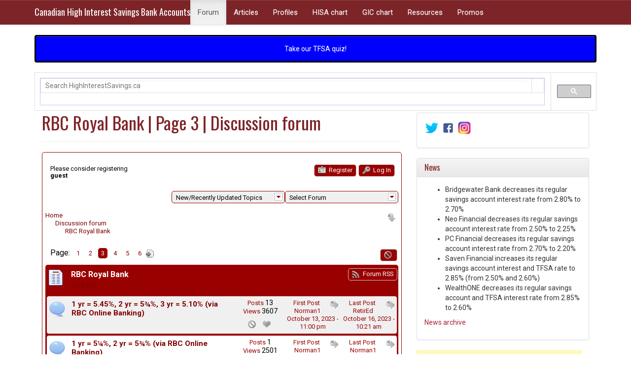

--- FILE ---
content_type: text/html; charset=UTF-8
request_url: https://www.highinterestsavings.ca/forum/rbc-royal-bank/page-3/
body_size: 21795
content:
<!DOCTYPE html>
<html lang="en-US">
<head>
<meta charset="UTF-8">
<meta name="viewport" content="width=device-width, initial-scale=1">
<title>RBC Royal Bank  |  Page 3  |  Discussion forum | Canadian High Interest Savings Bank Accounts</title>
<link rel="profile" href="http://gmpg.org/xfn/11">

	<script>
/* <![CDATA[ */
	quicktagsL10n = {
		quickLinks: "Quick links",
		closeAllOpenTags: "Close all open tags",
		closeTags: "close tags",
		enterURL: "Enter the URL",
		enterImageURL: "Enter the URL of the image",
		enterImageDescription: "Enter a description of the image"
	}
	/* ]]> */
	</script>
<meta name='robots' content='max-image-preview:large' />
<link rel='dns-prefetch' href='//fonts.googleapis.com' />
<link rel="alternate" type="application/rss+xml" title="Canadian High Interest Savings Bank Accounts &raquo; Feed" href="https://www.highinterestsavings.ca/feed/" />
<link rel="alternate" type="application/rss+xml" title="Canadian High Interest Savings Bank Accounts &raquo; Comments Feed" href="https://www.highinterestsavings.ca/comments/feed/" />
<link rel="alternate" title="oEmbed (JSON)" type="application/json+oembed" href="https://www.highinterestsavings.ca/wp-json/oembed/1.0/embed?url=https%3A%2F%2Fwww.highinterestsavings.ca%2Fforum%2F" />
<link rel="alternate" title="oEmbed (XML)" type="text/xml+oembed" href="https://www.highinterestsavings.ca/wp-json/oembed/1.0/embed?url=https%3A%2F%2Fwww.highinterestsavings.ca%2Fforum%2F&#038;format=xml" />
<meta property="fb:admins" content="116202138"/><meta property="og:title" content="RBC Royal Bank | Page 3 | Discussion forum"/><meta property="og:type" content="article"/><meta property="og:url" content="https://www.highinterestsavings.ca/forum/rbc-royal-bank/page-3/"/><meta property="og:site_name" content="Canadian High Interest Savings Accounts"/><meta property="og:image" content="https://www.highinterestsavings.ca/wp-content/themes/wp-knowledge-base/images/hisa_logo_square.png"/><meta property="og:description" content=""/><meta name="twitter:title" content="RBC Royal Bank | Page 3 | Discussion forum" /><meta name="twitter:description" content=""/><meta name="twitter:card" content="summary"/><meta name="twitter:image" content="https://www.highinterestsavings.ca/wp-content/themes/wp-knowledge-base/images/hisa_logo_square.png"/><meta name="twitter:site" content="@hiscanada" /><meta name="twitter:creator" content="@hiscanada" />
<style id='wp-img-auto-sizes-contain-inline-css' type='text/css'>
img:is([sizes=auto i],[sizes^="auto," i]){contain-intrinsic-size:3000px 1500px}
/*# sourceURL=wp-img-auto-sizes-contain-inline-css */
</style>
<style id='wp-emoji-styles-inline-css' type='text/css'>

	img.wp-smiley, img.emoji {
		display: inline !important;
		border: none !important;
		box-shadow: none !important;
		height: 1em !important;
		width: 1em !important;
		margin: 0 0.07em !important;
		vertical-align: -0.1em !important;
		background: none !important;
		padding: 0 !important;
	}
/*# sourceURL=wp-emoji-styles-inline-css */
</style>
<style id='wp-block-library-inline-css' type='text/css'>
:root{--wp-block-synced-color:#7a00df;--wp-block-synced-color--rgb:122,0,223;--wp-bound-block-color:var(--wp-block-synced-color);--wp-editor-canvas-background:#ddd;--wp-admin-theme-color:#007cba;--wp-admin-theme-color--rgb:0,124,186;--wp-admin-theme-color-darker-10:#006ba1;--wp-admin-theme-color-darker-10--rgb:0,107,160.5;--wp-admin-theme-color-darker-20:#005a87;--wp-admin-theme-color-darker-20--rgb:0,90,135;--wp-admin-border-width-focus:2px}@media (min-resolution:192dpi){:root{--wp-admin-border-width-focus:1.5px}}.wp-element-button{cursor:pointer}:root .has-very-light-gray-background-color{background-color:#eee}:root .has-very-dark-gray-background-color{background-color:#313131}:root .has-very-light-gray-color{color:#eee}:root .has-very-dark-gray-color{color:#313131}:root .has-vivid-green-cyan-to-vivid-cyan-blue-gradient-background{background:linear-gradient(135deg,#00d084,#0693e3)}:root .has-purple-crush-gradient-background{background:linear-gradient(135deg,#34e2e4,#4721fb 50%,#ab1dfe)}:root .has-hazy-dawn-gradient-background{background:linear-gradient(135deg,#faaca8,#dad0ec)}:root .has-subdued-olive-gradient-background{background:linear-gradient(135deg,#fafae1,#67a671)}:root .has-atomic-cream-gradient-background{background:linear-gradient(135deg,#fdd79a,#004a59)}:root .has-nightshade-gradient-background{background:linear-gradient(135deg,#330968,#31cdcf)}:root .has-midnight-gradient-background{background:linear-gradient(135deg,#020381,#2874fc)}:root{--wp--preset--font-size--normal:16px;--wp--preset--font-size--huge:42px}.has-regular-font-size{font-size:1em}.has-larger-font-size{font-size:2.625em}.has-normal-font-size{font-size:var(--wp--preset--font-size--normal)}.has-huge-font-size{font-size:var(--wp--preset--font-size--huge)}.has-text-align-center{text-align:center}.has-text-align-left{text-align:left}.has-text-align-right{text-align:right}.has-fit-text{white-space:nowrap!important}#end-resizable-editor-section{display:none}.aligncenter{clear:both}.items-justified-left{justify-content:flex-start}.items-justified-center{justify-content:center}.items-justified-right{justify-content:flex-end}.items-justified-space-between{justify-content:space-between}.screen-reader-text{border:0;clip-path:inset(50%);height:1px;margin:-1px;overflow:hidden;padding:0;position:absolute;width:1px;word-wrap:normal!important}.screen-reader-text:focus{background-color:#ddd;clip-path:none;color:#444;display:block;font-size:1em;height:auto;left:5px;line-height:normal;padding:15px 23px 14px;text-decoration:none;top:5px;width:auto;z-index:100000}html :where(.has-border-color){border-style:solid}html :where([style*=border-top-color]){border-top-style:solid}html :where([style*=border-right-color]){border-right-style:solid}html :where([style*=border-bottom-color]){border-bottom-style:solid}html :where([style*=border-left-color]){border-left-style:solid}html :where([style*=border-width]){border-style:solid}html :where([style*=border-top-width]){border-top-style:solid}html :where([style*=border-right-width]){border-right-style:solid}html :where([style*=border-bottom-width]){border-bottom-style:solid}html :where([style*=border-left-width]){border-left-style:solid}html :where(img[class*=wp-image-]){height:auto;max-width:100%}:where(figure){margin:0 0 1em}html :where(.is-position-sticky){--wp-admin--admin-bar--position-offset:var(--wp-admin--admin-bar--height,0px)}@media screen and (max-width:600px){html :where(.is-position-sticky){--wp-admin--admin-bar--position-offset:0px}}

/*# sourceURL=wp-block-library-inline-css */
</style><style id='global-styles-inline-css' type='text/css'>
:root{--wp--preset--aspect-ratio--square: 1;--wp--preset--aspect-ratio--4-3: 4/3;--wp--preset--aspect-ratio--3-4: 3/4;--wp--preset--aspect-ratio--3-2: 3/2;--wp--preset--aspect-ratio--2-3: 2/3;--wp--preset--aspect-ratio--16-9: 16/9;--wp--preset--aspect-ratio--9-16: 9/16;--wp--preset--color--black: #000000;--wp--preset--color--cyan-bluish-gray: #abb8c3;--wp--preset--color--white: #ffffff;--wp--preset--color--pale-pink: #f78da7;--wp--preset--color--vivid-red: #cf2e2e;--wp--preset--color--luminous-vivid-orange: #ff6900;--wp--preset--color--luminous-vivid-amber: #fcb900;--wp--preset--color--light-green-cyan: #7bdcb5;--wp--preset--color--vivid-green-cyan: #00d084;--wp--preset--color--pale-cyan-blue: #8ed1fc;--wp--preset--color--vivid-cyan-blue: #0693e3;--wp--preset--color--vivid-purple: #9b51e0;--wp--preset--gradient--vivid-cyan-blue-to-vivid-purple: linear-gradient(135deg,rgb(6,147,227) 0%,rgb(155,81,224) 100%);--wp--preset--gradient--light-green-cyan-to-vivid-green-cyan: linear-gradient(135deg,rgb(122,220,180) 0%,rgb(0,208,130) 100%);--wp--preset--gradient--luminous-vivid-amber-to-luminous-vivid-orange: linear-gradient(135deg,rgb(252,185,0) 0%,rgb(255,105,0) 100%);--wp--preset--gradient--luminous-vivid-orange-to-vivid-red: linear-gradient(135deg,rgb(255,105,0) 0%,rgb(207,46,46) 100%);--wp--preset--gradient--very-light-gray-to-cyan-bluish-gray: linear-gradient(135deg,rgb(238,238,238) 0%,rgb(169,184,195) 100%);--wp--preset--gradient--cool-to-warm-spectrum: linear-gradient(135deg,rgb(74,234,220) 0%,rgb(151,120,209) 20%,rgb(207,42,186) 40%,rgb(238,44,130) 60%,rgb(251,105,98) 80%,rgb(254,248,76) 100%);--wp--preset--gradient--blush-light-purple: linear-gradient(135deg,rgb(255,206,236) 0%,rgb(152,150,240) 100%);--wp--preset--gradient--blush-bordeaux: linear-gradient(135deg,rgb(254,205,165) 0%,rgb(254,45,45) 50%,rgb(107,0,62) 100%);--wp--preset--gradient--luminous-dusk: linear-gradient(135deg,rgb(255,203,112) 0%,rgb(199,81,192) 50%,rgb(65,88,208) 100%);--wp--preset--gradient--pale-ocean: linear-gradient(135deg,rgb(255,245,203) 0%,rgb(182,227,212) 50%,rgb(51,167,181) 100%);--wp--preset--gradient--electric-grass: linear-gradient(135deg,rgb(202,248,128) 0%,rgb(113,206,126) 100%);--wp--preset--gradient--midnight: linear-gradient(135deg,rgb(2,3,129) 0%,rgb(40,116,252) 100%);--wp--preset--font-size--small: 13px;--wp--preset--font-size--medium: 20px;--wp--preset--font-size--large: 36px;--wp--preset--font-size--x-large: 42px;--wp--preset--spacing--20: 0.44rem;--wp--preset--spacing--30: 0.67rem;--wp--preset--spacing--40: 1rem;--wp--preset--spacing--50: 1.5rem;--wp--preset--spacing--60: 2.25rem;--wp--preset--spacing--70: 3.38rem;--wp--preset--spacing--80: 5.06rem;--wp--preset--shadow--natural: 6px 6px 9px rgba(0, 0, 0, 0.2);--wp--preset--shadow--deep: 12px 12px 50px rgba(0, 0, 0, 0.4);--wp--preset--shadow--sharp: 6px 6px 0px rgba(0, 0, 0, 0.2);--wp--preset--shadow--outlined: 6px 6px 0px -3px rgb(255, 255, 255), 6px 6px rgb(0, 0, 0);--wp--preset--shadow--crisp: 6px 6px 0px rgb(0, 0, 0);}:where(.is-layout-flex){gap: 0.5em;}:where(.is-layout-grid){gap: 0.5em;}body .is-layout-flex{display: flex;}.is-layout-flex{flex-wrap: wrap;align-items: center;}.is-layout-flex > :is(*, div){margin: 0;}body .is-layout-grid{display: grid;}.is-layout-grid > :is(*, div){margin: 0;}:where(.wp-block-columns.is-layout-flex){gap: 2em;}:where(.wp-block-columns.is-layout-grid){gap: 2em;}:where(.wp-block-post-template.is-layout-flex){gap: 1.25em;}:where(.wp-block-post-template.is-layout-grid){gap: 1.25em;}.has-black-color{color: var(--wp--preset--color--black) !important;}.has-cyan-bluish-gray-color{color: var(--wp--preset--color--cyan-bluish-gray) !important;}.has-white-color{color: var(--wp--preset--color--white) !important;}.has-pale-pink-color{color: var(--wp--preset--color--pale-pink) !important;}.has-vivid-red-color{color: var(--wp--preset--color--vivid-red) !important;}.has-luminous-vivid-orange-color{color: var(--wp--preset--color--luminous-vivid-orange) !important;}.has-luminous-vivid-amber-color{color: var(--wp--preset--color--luminous-vivid-amber) !important;}.has-light-green-cyan-color{color: var(--wp--preset--color--light-green-cyan) !important;}.has-vivid-green-cyan-color{color: var(--wp--preset--color--vivid-green-cyan) !important;}.has-pale-cyan-blue-color{color: var(--wp--preset--color--pale-cyan-blue) !important;}.has-vivid-cyan-blue-color{color: var(--wp--preset--color--vivid-cyan-blue) !important;}.has-vivid-purple-color{color: var(--wp--preset--color--vivid-purple) !important;}.has-black-background-color{background-color: var(--wp--preset--color--black) !important;}.has-cyan-bluish-gray-background-color{background-color: var(--wp--preset--color--cyan-bluish-gray) !important;}.has-white-background-color{background-color: var(--wp--preset--color--white) !important;}.has-pale-pink-background-color{background-color: var(--wp--preset--color--pale-pink) !important;}.has-vivid-red-background-color{background-color: var(--wp--preset--color--vivid-red) !important;}.has-luminous-vivid-orange-background-color{background-color: var(--wp--preset--color--luminous-vivid-orange) !important;}.has-luminous-vivid-amber-background-color{background-color: var(--wp--preset--color--luminous-vivid-amber) !important;}.has-light-green-cyan-background-color{background-color: var(--wp--preset--color--light-green-cyan) !important;}.has-vivid-green-cyan-background-color{background-color: var(--wp--preset--color--vivid-green-cyan) !important;}.has-pale-cyan-blue-background-color{background-color: var(--wp--preset--color--pale-cyan-blue) !important;}.has-vivid-cyan-blue-background-color{background-color: var(--wp--preset--color--vivid-cyan-blue) !important;}.has-vivid-purple-background-color{background-color: var(--wp--preset--color--vivid-purple) !important;}.has-black-border-color{border-color: var(--wp--preset--color--black) !important;}.has-cyan-bluish-gray-border-color{border-color: var(--wp--preset--color--cyan-bluish-gray) !important;}.has-white-border-color{border-color: var(--wp--preset--color--white) !important;}.has-pale-pink-border-color{border-color: var(--wp--preset--color--pale-pink) !important;}.has-vivid-red-border-color{border-color: var(--wp--preset--color--vivid-red) !important;}.has-luminous-vivid-orange-border-color{border-color: var(--wp--preset--color--luminous-vivid-orange) !important;}.has-luminous-vivid-amber-border-color{border-color: var(--wp--preset--color--luminous-vivid-amber) !important;}.has-light-green-cyan-border-color{border-color: var(--wp--preset--color--light-green-cyan) !important;}.has-vivid-green-cyan-border-color{border-color: var(--wp--preset--color--vivid-green-cyan) !important;}.has-pale-cyan-blue-border-color{border-color: var(--wp--preset--color--pale-cyan-blue) !important;}.has-vivid-cyan-blue-border-color{border-color: var(--wp--preset--color--vivid-cyan-blue) !important;}.has-vivid-purple-border-color{border-color: var(--wp--preset--color--vivid-purple) !important;}.has-vivid-cyan-blue-to-vivid-purple-gradient-background{background: var(--wp--preset--gradient--vivid-cyan-blue-to-vivid-purple) !important;}.has-light-green-cyan-to-vivid-green-cyan-gradient-background{background: var(--wp--preset--gradient--light-green-cyan-to-vivid-green-cyan) !important;}.has-luminous-vivid-amber-to-luminous-vivid-orange-gradient-background{background: var(--wp--preset--gradient--luminous-vivid-amber-to-luminous-vivid-orange) !important;}.has-luminous-vivid-orange-to-vivid-red-gradient-background{background: var(--wp--preset--gradient--luminous-vivid-orange-to-vivid-red) !important;}.has-very-light-gray-to-cyan-bluish-gray-gradient-background{background: var(--wp--preset--gradient--very-light-gray-to-cyan-bluish-gray) !important;}.has-cool-to-warm-spectrum-gradient-background{background: var(--wp--preset--gradient--cool-to-warm-spectrum) !important;}.has-blush-light-purple-gradient-background{background: var(--wp--preset--gradient--blush-light-purple) !important;}.has-blush-bordeaux-gradient-background{background: var(--wp--preset--gradient--blush-bordeaux) !important;}.has-luminous-dusk-gradient-background{background: var(--wp--preset--gradient--luminous-dusk) !important;}.has-pale-ocean-gradient-background{background: var(--wp--preset--gradient--pale-ocean) !important;}.has-electric-grass-gradient-background{background: var(--wp--preset--gradient--electric-grass) !important;}.has-midnight-gradient-background{background: var(--wp--preset--gradient--midnight) !important;}.has-small-font-size{font-size: var(--wp--preset--font-size--small) !important;}.has-medium-font-size{font-size: var(--wp--preset--font-size--medium) !important;}.has-large-font-size{font-size: var(--wp--preset--font-size--large) !important;}.has-x-large-font-size{font-size: var(--wp--preset--font-size--x-large) !important;}
/*# sourceURL=global-styles-inline-css */
</style>

<style id='classic-theme-styles-inline-css' type='text/css'>
/*! This file is auto-generated */
.wp-block-button__link{color:#fff;background-color:#32373c;border-radius:9999px;box-shadow:none;text-decoration:none;padding:calc(.667em + 2px) calc(1.333em + 2px);font-size:1.125em}.wp-block-file__button{background:#32373c;color:#fff;text-decoration:none}
/*# sourceURL=/wp-includes/css/classic-themes.min.css */
</style>
<link rel='stylesheet' id='ipt_kb-fonts-css' href='//fonts.googleapis.com/css?family=Oswald%7CRoboto%3A400%2C400italic%2C700%2C700italic&#038;ver=1.6.0' type='text/css' media='all' />
<link rel='stylesheet' id='ipt_kb-style-css' href='https://www.highinterestsavings.ca/wp-content/themes/wp-knowledge-base/style.css?ver=1.6.0' type='text/css' media='all' />
<link rel='stylesheet' id='ipt_kb-bootstrap-css' href='https://www.highinterestsavings.ca/wp-content/themes/wp-knowledge-base/lib/bootstrap/css/bootstrap.min.css?ver=1.6.0' type='text/css' media='all' />
<link rel='stylesheet' id='ipt_kb-bootstrap-theme-css' href='https://www.highinterestsavings.ca/wp-content/themes/wp-knowledge-base/lib/bootstrap/css/bootstrap-theme.min.css?ver=1.6.0' type='text/css' media='all' />
<link rel='stylesheet' id='ipt_kb-icomoon-css' href='https://www.highinterestsavings.ca/wp-content/themes/wp-knowledge-base/lib/icomoon/style.css?ver=1.6.0' type='text/css' media='all' />
<link rel='stylesheet' id='sp-html-ed-css' href='https://www.highinterestsavings.ca/wp-content/sp-resources/forum-plugins/quicktags-html/resources/css/qthtml.css?ver=6.9' type='text/css' media='all' />
<link rel='stylesheet' id='sp-theme-css' href='https://www.highinterestsavings.ca/wp-content/sp-resources/forum-themes/default/styles/default.php?overlay=sky-red&#038;theme=default&#038;device=desktop&#038;site=0&#038;ver=6.9' type='text/css' media='all' />
<link rel='stylesheet' id='sp-admin-bar-css' href='https://www.highinterestsavings.ca/wp-content/sp-resources/forum-plugins/admin-bar/resources/css/sp-admin-bar.css?ver=6.9' type='text/css' media='all' />
<link rel='stylesheet' id='sp-plupload-css' href='https://www.highinterestsavings.ca/wp-content/sp-resources/forum-plugins/plupload/resources/css/plupload.css?ver=6.9' type='text/css' media='all' />
<link rel='stylesheet' id='sp-plupload-ui-css' href='https://www.highinterestsavings.ca/wp-content/sp-resources/forum-plugins/plupload/resources/jscript/jquery.ui.plupload/css/jquery.ui.css?ver=6.9' type='text/css' media='all' />
<link rel='stylesheet' id='sp-plupload-plup-css' href='https://www.highinterestsavings.ca/wp-content/sp-resources/forum-plugins/plupload/resources/jscript/jquery.ui.plupload/css/jquery.ui.plupload.css?ver=6.9' type='text/css' media='all' />
<link rel='stylesheet' id='sp-pm-css' href='https://www.highinterestsavings.ca/wp-content/sp-resources/forum-plugins/private-messaging/resources/css/sp-pm.css?ver=6.9' type='text/css' media='all' />
<link rel='stylesheet' id='sp-report-css' href='https://www.highinterestsavings.ca/wp-content/sp-resources/forum-plugins/report-post/resources/css/sp-report-post.css?ver=6.9' type='text/css' media='all' />
<link rel='stylesheet' id='sp-subs-css' href='https://www.highinterestsavings.ca/wp-content/sp-resources/forum-plugins/subscriptions/resources/css/sp-subscriptions.css?ver=6.9' type='text/css' media='all' />
<script type="text/javascript" src="https://www.highinterestsavings.ca/wp-includes/js/jquery/jquery.min.js?ver=3.7.1" id="jquery-core-js"></script>
<script type="text/javascript" src="https://www.highinterestsavings.ca/wp-includes/js/jquery/jquery-migrate.min.js?ver=3.4.1" id="jquery-migrate-js"></script>
<script type="text/javascript" src="https://www.highinterestsavings.ca/wp-content/sp-resources/forum-plugins/quicktags-html/qthtml/qthtml.min.js?ver=15914" id="spEditor-js"></script>
<script type="text/javascript" src="https://www.highinterestsavings.ca/wp-content/sp-resources/forum-plugins/quicktags-html/resources/jscript/sp-qthtml.min.js?ver=15914" id="spEditorSupp-js"></script>
<script type="text/javascript" src="https://www.highinterestsavings.ca/wp-content/themes/wp-knowledge-base/lib/bootstrap/js/bootstrap.min.js?ver=1.6.0" id="ipt_kb-bootstrap-js"></script>
<script type="text/javascript" src="https://www.highinterestsavings.ca/wp-content/themes/wp-knowledge-base/lib/bootstrap/js/jquery.ipt-kb-bootstrap.js?ver=1.6.0" id="ipt_kb-bootstrap-jq-js"></script>
<script type="text/javascript" src="https://www.highinterestsavings.ca/wp-content/themes/wp-knowledge-base/lib/sticky-kit/jquery.sticky-kit.min.js?ver=1.6.0" id="ipt-kb-sticky-kit-js"></script>
<script type="text/javascript" id="ipt-kb-js-js-extra">
/* <![CDATA[ */
var iptKBJS = {"ajaxurl":"https://www.highinterestsavings.ca/wp-admin/admin-ajax.php","ajax_error":"Oops, some problem to connect. Try again?"};
//# sourceURL=ipt-kb-js-js-extra
/* ]]> */
</script>
<script type="text/javascript" src="https://www.highinterestsavings.ca/wp-content/themes/wp-knowledge-base/js/ipt-kb.js?ver=1.6.0" id="ipt-kb-js-js"></script>
<link rel="https://api.w.org/" href="https://www.highinterestsavings.ca/wp-json/" /><link rel="alternate" title="JSON" type="application/json" href="https://www.highinterestsavings.ca/wp-json/wp/v2/pages/3" /><link rel="EditURI" type="application/rsd+xml" title="RSD" href="https://www.highinterestsavings.ca/xmlrpc.php?rsd" />
<link rel='shortlink' href='https://www.highinterestsavings.ca/?p=3' />


	<link rel="canonical" href="https://www.highinterestsavings.ca/forum/rbc-royal-bank/page-3/" />
		<style>
						#spMainContainer a.spNewFlag,
				#spMainContainer .spNewFlag {
					color: #ffffff !important;
					background-color: #ff0000;
				}
				</style>
		<link rel="shortcut icon" href="/favicon.ico" type="image/vnd.microsoft.icon" />
<script type="text/javascript">
window.google_analytics_uacct = "UA-560998-3";
</script>
<script async src="//pagead2.googlesyndication.com/pagead/js/adsbygoogle.js"></script>
<script>
  (adsbygoogle = window.adsbygoogle || []).push({
    google_ad_client: "ca-pub-2052104757605588",
    enable_page_level_ads: true
  });
</script>
<!-- Facebook Pixel Code -->
<script>
  !function(f,b,e,v,n,t,s)
  {if(f.fbq)return;n=f.fbq=function(){n.callMethod?
  n.callMethod.apply(n,arguments):n.queue.push(arguments)};
  if(!f._fbq)f._fbq=n;n.push=n;n.loaded=!0;n.version='2.0';
  n.queue=[];t=b.createElement(e);t.async=!0;
  t.src=v;s=b.getElementsByTagName(e)[0];
  s.parentNode.insertBefore(t,s)}(window, document,'script',
  'https://connect.facebook.net/en_US/fbevents.js');
  // Click tracking is interfering with post formatting
  fbq('set', 'autoConfig', 'false', '439864026469309');
  fbq('init', '439864026469309');
  fbq('track', 'PageView');
</script>
<noscript><img height="1" width="1" style="display:none"
  src="https://www.facebook.com/tr?id=439864026469309&ev=PageView&noscript=1"
/></noscript>
<!-- End Facebook Pixel Code -->
<script defer src='https://script.cdn.fintelconnect.com/pts.js'></script>
    <script>window.fcstat = window.fcstat || function() { (window.fcstat.q = window.fcstat.q || []).push(arguments) }; fcstat(23853);</script>
<!-- Clarity tracking code for https://www.highinterestsavings.ca -->
<script type="text/javascript">
    (function(c,l,a,r,i,t,y){
        c[a]=c[a]||function(){(c[a].q=c[a].q||[]).push(arguments)};
        t=l.createElement(r);t.async=1;t.src="https://www.clarity.ms/tag/"+i;
        y=l.getElementsByTagName(r)[0];y.parentNode.insertBefore(t,y);
    })(window, document, "clarity", "script", "5863w0zkd6");
</script>
<!-- Global site tag (gtag.js) - Google Analytics -->
<script async src="https://www.googletagmanager.com/gtag/js?id=G-FH0QM79E2H"></script>
<script>
  window.dataLayer = window.dataLayer || [];
  function gtag(){dataLayer.push(arguments);}
  gtag('js', new Date());

  gtag('config', 'G-FH0QM79E2H');
</script>
</head>

<body class="wp-singular page-template-default page page-id-3 wp-theme-wp-knowledge-base group-blog">
<div id="page" class="hfeed site">
		<header id="masthead" class="site-header" role="banner">
		<nav class="navbar navbar-default navbar-static-top main-navigation" role="navigation" id="site_navigation">
			<div class="container">
				<!-- Brand and toggle get grouped for better mobile display -->
				<div class="navbar-header">
					<button type="button" class="navbar-toggle" data-toggle="collapse" data-target=".navbar-ex1-collapse">
						<span class="sr-only">Toggle navigation</span>
						<span class="icon-bar"></span>
						<span class="icon-bar"></span>
						<span class="icon-bar"></span>
					</button>

										<h1 class="site-title"><a class="site-anchor" href="https://www.highinterestsavings.ca/">Canadian High Interest Savings Bank Accounts</a></h1>
					
				</div>
				<!-- Collect the nav links, forms, and other content for toggling -->
				<div class="collapse navbar-collapse navbar-ex1-collapse">
					<ul id="menu-main-menu" class="nav navbar-nav"><li id="menu-item-351" class="menu-item menu-item-type-post_type menu-item-object-page current-menu-item page_item page-item-3 current_page_item menu-item-351 active"><a title="Forum" href="https://www.highinterestsavings.ca/forum/">Forum</a></li>
<li id="menu-item-339" class="menu-item menu-item-type-post_type menu-item-object-page menu-item-339"><a title="Articles" href="https://www.highinterestsavings.ca/articles/">Articles</a></li>
<li id="menu-item-340" class="menu-item menu-item-type-post_type menu-item-object-page menu-item-340"><a title="Profiles" href="https://www.highinterestsavings.ca/profile/">Profiles</a></li>
<li id="menu-item-349" class="menu-item menu-item-type-post_type menu-item-object-page menu-item-349"><a title="HISA chart" href="https://www.highinterestsavings.ca/chart/">HISA chart</a></li>
<li id="menu-item-496" class="menu-item menu-item-type-post_type menu-item-object-page menu-item-496"><a title="GIC chart" href="https://www.highinterestsavings.ca/gic-rates/">GIC chart</a></li>
<li id="menu-item-568" class="menu-item menu-item-type-post_type menu-item-object-page menu-item-568"><a title="Resources" href="https://www.highinterestsavings.ca/resources/">Resources</a></li>
<li id="menu-item-361" class="menu-item menu-item-type-post_type menu-item-object-page menu-item-361"><a title="Promos" href="https://www.highinterestsavings.ca/promotions/">Promos</a></li>
</ul>				</div>
			</div>
		</nav>
	</header><!-- #masthead -->

	<div id="content" class="site-content container">
<div class="alert alert-info" style="text-align:center;background:blue;border:3px solid black;""><a href="/tfsa-quiz/" style="color:white">Take our TFSA quiz!</a></div>

	<script>
    var styleGoogleCustomSearch = function()
    {
        if (document.readyState == 'complete')
        {
            google.search.cse.element.render(
            {
               div: 'gsce-searchbox-only',
               tag: 'searchbox-only'
            });
            google.search.cse.element.render(
            {
               div: 'gsce-searchresults-only',
               tag: 'searchresults-only'
            });
            jQuery( '#gsc-i-id1' ).attr( 'placeholder', 'Search HighInterestSavings.ca' ).css( 'background', 'none' ).css( 'text-indent', '0px' );
        }
        else
        {
            // Document is not ready yet, when CSE element is initialized.
            google.setOnLoadCallback(function() {
                // Render an element with both search box and search results in div with id 'test'.
                google.search.cse.element.render(
                {
                   div: 'gsce-searchbox-only',
                   tag: 'searchbox-only'
                });
                google.search.cse.element.render(
                {
                   div: 'gsce-searchresults-only',
                   tag: 'searchresults-only'
                });
                jQuery( '#gsc-i-id1' ).attr( 'placeholder', 'Search HighInterestSavings.ca' ).css( 'background', 'none' ).css( 'text-indent', '0px' );
             }, true);
        }
    };

    window.__gcse = {
       parsetags: 'explicit',
       callback: styleGoogleCustomSearch
    };
  (function() {
    var cx = 'partner-pub-2052104757605588:9c2ql9e658z';
    var gcse = document.createElement('script');
    gcse.type = 'text/javascript';
    gcse.async = true;
    gcse.src = 'https://cse.google.com/cse.js?cx=' + cx;
    var s = document.getElementsByTagName('script')[0];
    s.parentNode.insertBefore(gcse, s);
  })();
</script>
<div id="gsce-searchbox-only"></div>

	<div id="primary" class="content-area col-md-8">
		<main id="main" class="site-main" role="main">

			
				
<article id="post-3" class="post-3 page type-page status-publish hentry">
        	<header class="entry-header page-header">
		<h1 class="entry-title">RBC Royal Bank | Page 3 | Discussion forum</h1>
	</header><!-- .entry-header -->
        
	<div class="entry-content">
		<div id="dialogcontainer" style="display:none"></div><a id="spForumTop"></a>

<!-- Simple:Press display start -->

<div id="spMainContainer"><div id='spMobilePanel'></div><div class='spHeadContainer'><div style='clear: both;height:1px'></div><div class='spPlainSection'><div class='spClear'></div></div><div class='spPlainSection'><div class='spPlainSection'><div id='spLoggedInOutLabel' class='spLabelSmall spLeft'>Please consider registering<br /><b>guest</b></div><a class='spButton spRight spLogInOut' id='spLogInOutButton' title='Log in and log out'><img class='spIcon' src='https://www.highinterestsavings.ca/wp-content/sp-resources/forum-themes/default/images/sp_LogInOut.png' alt='sp_LogInOut' />
Log In</a><a class='spButton spRight' id='spRegisterButton' title='Register' href='https://www.highinterestsavings.ca/manage/?action=register'><img class='spIcon' src='https://www.highinterestsavings.ca/wp-content/sp-resources/forum-themes/default/images/sp_Registration.png' alt='sp_Registration' />
Register</a><div style='clear: right;height:1px'></div><div class='spClear'></div></div><div id='spLoginForm' class='spForm'><fieldset class='spControl'>
<form name='loginform' id='loginform' class='spForm' action='https://www.highinterestsavings.ca/manage/' method='post'>
<label class='' for='log'>Login name<br /><input type='text' class='spControl' tabindex='84' name='log' id='log' value='' size='11' /></label>
<div style='clear: both;height:12px'></div><label class='' for='login_password'>Password<br /><input type='password' class='spControl' tabindex='85' name='pwd' id='login_password' value='' size='11' /></label>
<div style='clear: both;height:12px'></div><div style='clear: both;height:4px'></div><input type='checkbox' tabindex='86' id='rememberme' name='rememberme' value='forever' /><label class='' for='rememberme'>Remember me</label>
<input type='submit' class='spSubmit' name='submit' id='submit' value='Log In' tabindex='87' style='float:right' />
<input type='hidden' name='redirect_to' value='/forum/rbc-royal-bank/page-3/' />
</form>
<div style='clear: both;height:8px'></div><a class='spLink' href='https://www.highinterestsavings.ca/manage/?action=register'>Register</a>
 | <a class='spLink' href='https://www.highinterestsavings.ca/manage/?action=lostpassword'>Lost password?</a>
</fieldset>
</div></div><div class='spPlainSection'><div class='spQuickLinks spControl spSelect spRight' id='spQuickLinksForum'><select id='spQuickLinksForumSelect' class='quick-links spControl spSelect spRight' name='spQuickLinksForumSelect'><option>Select Forum</option><optgroup class="spList" label="General: Site"><option value="https://www.highinterestsavings.ca/forum/announcements/">Announcements</option><option value="https://www.highinterestsavings.ca/forum/new-members-welcome-and-introductions/">New members welcome and introductions</option><option value="https://www.highinterestsavings.ca/forum/site-suggestions/">Site suggestions</option></optgroup><optgroup class="spList" label="General: Personal Finance"><option value="https://www.highinterestsavings.ca/forum/credit-card-reward-programs/">Credit card reward programs</option><option value="https://www.highinterestsavings.ca/forum/general-comparisons/">General comparisons</option><option value="https://www.highinterestsavings.ca/forum/general-financial-discussion/">General financial discussion</option><option value="https://www.highinterestsavings.ca/forum/gic/">GIC discussions</option><option value="https://www.highinterestsavings.ca/forum/income-tax-filing/">Income tax filing</option><option value="https://www.highinterestsavings.ca/forum/investing/">Investing</option><option value="https://www.highinterestsavings.ca/forum/mortgages/">Mortgages</option><option value="https://www.highinterestsavings.ca/forum/rrsps-and-rrifs/">RRSPs and RRIFs</option><option value="https://www.highinterestsavings.ca/forum/small-business-accounts/">Small business accounts</option><option value="https://www.highinterestsavings.ca/forum/tax-free-savings-accounts/">Tax Free Savings Accounts</option><option value="https://www.highinterestsavings.ca/forum/your-stories/">Your stories</option></optgroup><optgroup class="spList" label="Financial Institutions"><option value="https://www.highinterestsavings.ca/forum/achieva-financial/">Achieva Financial</option><option value="https://www.highinterestsavings.ca/forum/alterna-bank/">Alterna Bank</option><option value="https://www.highinterestsavings.ca/forum/bmo/">BMO</option><option value="https://www.highinterestsavings.ca/forum/bridgewater-bank/">Bridgewater Bank</option><option value="https://www.highinterestsavings.ca/forum/canadian-tire/">Canadian Tire</option><option value="https://www.highinterestsavings.ca/forum/cibc/">CIBC</option><option value="https://www.highinterestsavings.ca/forum/coast-capital-savings/">Coast Capital Savings</option><option value="https://www.highinterestsavings.ca/forum/duca-credit-union/">DUCA Credit Union</option><option value="https://www.highinterestsavings.ca/forum/eq-bank/">EQ Bank</option><option value="https://www.highinterestsavings.ca/forum/hubert-financial/">Hubert Financial</option><option value="https://www.highinterestsavings.ca/forum/icici-bank/">ICICI Bank</option><option value="https://www.highinterestsavings.ca/forum/ideal-savings/">Ideal Savings</option><option value="https://www.highinterestsavings.ca/forum/laurentian-bank/">Laurentian Bank</option><option value="https://www.highinterestsavings.ca/forum/lbc-digital/">LBC Digital</option><option value="https://www.highinterestsavings.ca/forum/luminus-financial/">Luminus Financial</option><option value="https://www.highinterestsavings.ca/forum/manulife-bank/">Manulife Bank</option><option value="https://www.highinterestsavings.ca/forum/maxa-financial/">MAXA Financial</option><option value="https://www.highinterestsavings.ca/forum/mcan-financial/">MCAN Financial</option><option value="https://www.highinterestsavings.ca/forum/meridian-credit-union/">Meridian Credit Union</option><option value="https://www.highinterestsavings.ca/forum/motive-financial/">Motive Financial</option><option value="https://www.highinterestsavings.ca/forum/motusbank/">motusbank</option><option value="https://www.highinterestsavings.ca/forum/national-bank/">National Bank</option><option value="https://www.highinterestsavings.ca/forum/neo-financial/">Neo Financial</option><option value="https://www.highinterestsavings.ca/forum/oaken-financial/">Oaken Financial</option><option value="https://www.highinterestsavings.ca/forum/omnia-direct/">Omnia Direct</option><option value="https://www.highinterestsavings.ca/forum/outlook-financial/">Outlook Financial</option><option value="https://www.highinterestsavings.ca/forum/pc-financial/">PC Financial</option><option value="https://www.highinterestsavings.ca/forum/peoples-trust/">Peoples Trust</option><option value="https://www.highinterestsavings.ca/forum/rbc-royal-bank/">RBC Royal Bank</option><option value="https://www.highinterestsavings.ca/forum/saven-financial/">Saven Financial</option><option value="https://www.highinterestsavings.ca/forum/scotiabank/">Scotiabank</option><option value="https://www.highinterestsavings.ca/forum/simplii-financial/">Simplii Financial</option><option value="https://www.highinterestsavings.ca/forum/steinbach-credit-union/">Steinbach Credit Union</option><option value="https://www.highinterestsavings.ca/forum/tangerine-bank/">Tangerine Bank</option><option value="https://www.highinterestsavings.ca/forum/vancity/">Vancity</option><option value="https://www.highinterestsavings.ca/forum/wealth-one/">Wealth One Bank of Canada</option><option value="https://www.highinterestsavings.ca/forum/wealthsimple/">Wealthsimple</option></optgroup><optgroup class="spList" label="Archived"><option value="https://www.highinterestsavings.ca/forum/accelerate-financial/">AcceleRate Financial</option><option value="https://www.highinterestsavings.ca/forum/ally/">Ally</option><option value="https://www.highinterestsavings.ca/forum/b2b-bank/">B2B Bank</option><option value="https://www.highinterestsavings.ca/forum/citizens-bank/">Citizens Bank</option><option value="https://www.highinterestsavings.ca/forum/hsbc/">HSBC</option><option value="https://www.highinterestsavings.ca/forum/implicity-financial/">Implicity Financial</option><option value="https://www.highinterestsavings.ca/forum/wyth-financial/">Wyth Financial (formerly Concentra Bank)</option><option value="https://www.highinterestsavings.ca/forum/zag-bank/">Zag Bank</option><option value="https://www.highinterestsavings.ca/forum/zenbanx/">Zenbanx</option></optgroup></select></div><div class='spQuickLinks spControl spSelect spRight' id='spQuickLinksTopic'></div><div id='spSearchContainer' class=''><form id='spSearchForm' class='spSubmitSearchForm' action='https://www.highinterestsavings.ca/wp-admin/admin-ajax.php?action=search&amp;_wpnonce=9d790a3d36' method='post' name='sfsearch' data-id='' data-type='form' data-min='3'><div class='spLeft spSearchForm'><input type='text' id='searchvalue' class='spControl' size='20' name='searchvalue' value='' placeholder='Search...' /><a rel='nofollow' id='spSearchButton' class='spButton spRight spSearchSubmit' title='Search the forums' data-id='spSearchButton' data-type='link' data-min='3'><img class='spIcon' src='https://www.highinterestsavings.ca/wp-content/sp-resources/forum-themes/default/images/sp_Search.png' alt='sp_Search' />
Search</a><div style='clear: both;height:1px'></div><a class='spLink spAdvancedSearchForm' data-id='spSearchFormAdvanced'>Advanced Search</a></div><div style='clear: both;height:1px'></div><div id='spSearchFormAdvanced' class='spSearchFormAdvanced'><fieldset class="spSearchFormAdvanced"><legend>Advanced Search</legend><div class='spSearchSection spSearchSectionForm '><div class=' spRadioSection spLeft'><span class="spSearchForumScope">Forum Scope</span><br /><input type="hidden" name="forumslug" value="rbc-royal-bank" /><input type="hidden" name="forumid" value="48" /><input type="radio" id="sfradio1" name="searchoption" value="1" checked="checked" /><label class="spLabel spRadio" for="sfradio1">Current forum</label><br /><input type="radio" id="sfradio2" name="searchoption" value="2" /><label class="spLabel spRadio" for="sfradio2">All forums</label><br /></div><div class=' spRadioSection spLeft'><span class="spSearchMatch">Match</span><br /><input type="radio" id="sfradio3" name="searchtype" value="1" checked="checked" /><label class="spLabel spRadio" for="sfradio3">Match any word</label><br /><input type="radio" id="sfradio4" name="searchtype" value="2" /><label class="spLabel spRadio" for="sfradio4">Match all words</label><br /><input type="radio" id="sfradio5" name="searchtype" value="3" /><label class="spLabel spRadio" for="sfradio5">Match phrase</label><br /></div><div class=' spRadioSection spLeft'><span class="spSearchOptions">Forum Options</span><br /><input type="radio" id="sfradio6" name="encompass" value="1" checked="checked" /><label class="spLabel spRadio" for="sfradio6">Posts only</label><br /><input type="radio" id="sfradio7" name="encompass" value="2" /><label class="spLabel spRadio" for="sfradio7">Topic titles only</label><br /><input type="radio" id="sfradio8" name="encompass" value="3" /><label class="spLabel spRadio" for="sfradio8">Posts and topic titles</label><br /></div><div class='spLeft spSearchDetails '>Minimum search word length is <b>3</b> characters - maximum search word length is <b>84</b> characters</div></div><div class="spSearchFormSubmit"><a rel='nofollow' id='spSearchButton2' class='spButton spRight spSearchSubmit' title='Search the forums' data-id='spSearchButton2' data-type='link' data-min='3'><img class='spIcon' src='https://www.highinterestsavings.ca/wp-content/sp-resources/forum-themes/default/images/sp_Search.png' alt='sp_Search' />
Search</a></div></fieldset></div></form></div></div><div style='clear: both;height:1px'></div><div class='spPlainSection spLeft'><div id='spBreadCrumbs' class='spLeft spBreadCrumbs'><a class='spLink' href='https://www.highinterestsavings.ca/'>
Home</a><br /><span class='spBreadCrumbs'></span><a class='spLink' href='https://www.highinterestsavings.ca/forum/'>
Discussion forum</a><br /><span class='spBreadCrumbs'></span><span class='spBreadCrumbs'></span>
<a class='spLink' href='https://www.highinterestsavings.ca/forum/rbc-royal-bank/'>RBC Royal Bank</a></div>
		<script>
			(function(spj, $, undefined) {
				$(document).ready(function() {
					$("#spBreadCrumbs a:last-child").addClass("spCurrentBreadcrumb");
				});
			}(window.spj = window.spj || {}, jQuery));
		</script>
	</div><div class='spPlainSection spRight'><div class='spGoToBottom spRight'><a class='spGoToBottom spRight spGoBottom'><img class='spIcon' src='https://www.highinterestsavings.ca/wp-content/sp-resources/forum-themes/default/images/sp_ArrowDown.png' alt='Go to Bottom' title='Go to Bottom' />
</a></div></div><div style='clear: both;height:1px'></div><div class='spPlainSection'></div><div style='clear: both;height:1px'></div></div><div class='spBodyContainer'><div class='spListSection'><div class='spPlainSection' id='spTopicNewButtonTop'><div id='spTopicNewButton'><a class='spButton spRight' title='No permission to start topics'><img class='spIcon' src='https://www.highinterestsavings.ca/wp-content/sp-resources/forum-themes/default/images/sp_WriteDenied.png' alt='sp_WriteDenied' />
</a></div><div class='spPageLinks'><span class='spPageLinks'>Page: </span><a href='https://www.highinterestsavings.ca/forum/rbc-royal-bank/' class='spPageLinks' title='Jump to page 1 of topics'>1</a><a href='https://www.highinterestsavings.ca/forum/rbc-royal-bank/page-2/' class='spPageLinks' title='Jump to page 2 of topics'>2</a><a href='https://www.highinterestsavings.ca/forum/rbc-royal-bank/page-3/' class='spPageLinks spCurrent' title='Jump to page 3 of topics'>3</a><a href='https://www.highinterestsavings.ca/forum/rbc-royal-bank/page-4/' class='spPageLinks' title='Jump to page 4 of topics'>4</a><a href='https://www.highinterestsavings.ca/forum/rbc-royal-bank/page-5/' class='spPageLinks' title='Jump to page 5 of topics'>5</a><a href='https://www.highinterestsavings.ca/forum/rbc-royal-bank/page-6/' class='spPageLinks' title='Jump to page 6 of topics'>6</a><span class="spPageJump"><a id='jump-1' rel='nofollow' class='spLink spForumPageJump' title='Jump to page' data-site='https://www.highinterestsavings.ca/wp-admin/admin-ajax.php?action=spForumPageJump&amp;targetaction=page-popup&amp;url=https%3A%2F%2Fwww.highinterestsavings.ca%2Fforum%2Frbc-royal-bank%2F&amp;max=6&amp;_wpnonce=a3ba98a415' data-label='Jump to page' data-width='200' data-height='0' data-align='0'><img class='spIcon' src='https://www.highinterestsavings.ca/wp-content/sp-resources/forum-themes/default/images/sp_Jump.png' alt='Jump to page' title='Jump to page' />
</a></span></div><div class='spClear'></div></div><div class='spForumViewSection' id='eachForum48'><a class='spButton spRight' id='spForumHeaderRSSButton' title='Subscribe to the RSS feed for this forum' rel='nofollow' href='https://www.highinterestsavings.ca/forum/rbc-royal-bank/rss/'><img class='spIcon' src='https://www.highinterestsavings.ca/wp-content/sp-resources/forum-themes/default/images/sp_Feed.png' alt='sp_Feed' />
Forum RSS</a><img id='spForumHeaderIcon' class='spHeaderIcon spLeft' src='https://www.highinterestsavings.ca/wp-content/sp-resources/forum-themes/default/images/sp_ForumIcon.png' alt='sp_ForumIcon' />
<div id='spForumHeaderName' class='spHeaderName'>RBC Royal Bank</div><div id='spForumHeaderDescription' class='spHeaderDescription'><a href='https://www.rbcroyalbank.com/personal.html'>Website</a></div><div style='clear: both;height:1px'></div><div class='spForumTopicContainer' id='forumViewTopics48'><div class='spForumTopicSection spOdd' id='eachTopic7247'><div class='spColumnSection spLeft' style='width: 7%;min-height: 50px'><img id='spTopicIndexIcon7247' class='spRowIcon spLeft' src='https://www.highinterestsavings.ca/wp-content/sp-resources/forum-themes/default/images/sp_TopicIcon.png' alt='sp_TopicIcon'>
</div><div class='spColumnSection spLeft' style='width: 47%;min-height: 50px'><a href='https://www.highinterestsavings.ca/forum/rbc-royal-bank/1-yr-5-45-2-yr-5%c2%be-3-yr-5-10-via-rbc-online-banking/' id='spTopicIndexName7247' class='spRowName' title='Browse the thread 1 yr = 5.45%, 2 yr = 5¾%, 3 yr = 5.10% (via RBC Online Banking)'>1 yr = 5.45%, 2 yr = 5¾%, 3 yr = 5.10% (via RBC Online Banking)</a><div style='clear: left;height:1px'></div></div><div class='spColumnSection spRight' style='width: 16%;min-height: 50px'><div id='spTopicIndexLastPost7247' class='spInRowPostLink'><span class='spInRowLabel'>Last Post<a class='spInRowLastPostLink' title='RBC has long crowed about its &quot;innovative&quot; fee products and their importance to their profitability and reduction of competition in the banking industry.  The recent arrival of no-fee products has given them a bit of a kick in the pants.

Sure, they have ways to &quot;earn back&quot; some of the costs, but only...' href='https://www.highinterestsavings.ca/forum/rbc-royal-bank/1-yr-5-45-2-yr-5%c2%be-3-yr-5-10-via-rbc-online-banking/#p91232'><img class='spIcon spRight' src='https://www.highinterestsavings.ca/wp-content/sp-resources/forum-themes/default/images/sp_ArrowRight.png' alt='sp_ArrowRight' />
</a></span><span class='spInRowLabel'><br />&nbsp;RetirEd</span><br /><span class='spInRowLabel'>October 16, 2023 - 10:21 am</span></div></div><div class='spColumnSection spRight' style='width: 16%;min-height: 50px'><div id='spTopicIndexFirstPost7247' class='spInRowPostLink'><span class='spInRowLabel'>First Post<a class='spInRowFirstPostLink' title='From RBC online banking website non-redeemable GIC purchase page:

1 Year Non-Redeemable GIC
4.05% Posted Rate
1.40% Your Bonus
5.45% Your Rate


2 Years Non-Redeemable GIC
4.25% Posted Rate
1.50% Your Bonus
5.75% Your Rate


3 Years Non-Redeemable GIC
4.00% Posted Rate
1.10% Your...' href='https://www.highinterestsavings.ca/forum/rbc-royal-bank/1-yr-5-45-2-yr-5%c2%be-3-yr-5-10-via-rbc-online-banking/#p91160'><img class='spIcon spRight' src='https://www.highinterestsavings.ca/wp-content/sp-resources/forum-themes/default/images/sp_ArrowRight.png' alt='sp_ArrowRight' />
</a></span><span class='spInRowLabel'><br />&nbsp;Norman1</span><br /><span class='spInRowLabel'>October 13, 2023 - 11:00 pm</span></div></div><div class='spColumnSection spRight' style='width: 14%;min-height: 50px'><div id='spTopicIndexPostCount7247' class='spInRowCount'><span class='spInRowLabel'>Posts </span><span class='spInRowNumber'>13</span><span class='spInRowLabel'></span></div><div id='spTopicIndexViewCount7247' class='spInRowCount'><span class='spInRowLabel'>Views </span><span class='spInRowNumber'>3607</span><span class='spInRowLabel'></span></div><div id='spTopicIndexStatus7247' class='spStatusIcon spCenter'><img class='spIcon spIconNoAction' src='https://www.highinterestsavings.ca/wp-content/sp-resources/forum-themes/default/images/sp_WriteDenied.png' alt='No permission to create posts' title='No permission to create posts' />
<img class='spIcon  spIconNoAction' src='https://www.highinterestsavings.ca/wp-content/sp-resources/forum-plugins/subscriptions/resources/images/sp_SubscriptionsForumStatus.png' alt='This topic has subscriptions' title='This topic has subscriptions' />
</div></div><div style='clear: both;height:1px'></div></div><div class='spForumTopicSection spEven' id='eachTopic7238'><div class='spColumnSection spLeft' style='width: 7%;min-height: 50px'><img id='spTopicIndexIcon7238' class='spRowIcon spLeft' src='https://www.highinterestsavings.ca/wp-content/sp-resources/forum-themes/default/images/sp_TopicIcon.png' alt='sp_TopicIcon'>
</div><div class='spColumnSection spLeft' style='width: 47%;min-height: 50px'><a href='https://www.highinterestsavings.ca/forum/rbc-royal-bank/1-yr-5%c2%bc-2-yr-5%c2%be-via-rbc-online-banking/' id='spTopicIndexName7238' class='spRowName' title='Browse the thread 1 yr = 5¼%, 2 yr = 5¾% (via RBC Online Banking)'>1 yr = 5¼%, 2 yr = 5¾% (via RBC Online Banking)</a><div style='clear: left;height:1px'></div></div><div class='spColumnSection spRight' style='width: 16%;min-height: 50px'><div id='spTopicIndexLastPost7238' class='spInRowPostLink'><span class='spInRowLabel'>Last Post<a class='spInRowLastPostLink' title='From RBC online banking website non-redeemable GIC purchase page:

1 Year Non-Redeemable GIC
4.05% Posted Rate
1.20% Your Bonus
5.25% Your Rate


2 Years Non-Redeemable GIC
4.25% Posted Rate
1.50% Your Bonus
5.75% Your Rate
' href='https://www.highinterestsavings.ca/forum/rbc-royal-bank/1-yr-5%c2%bc-2-yr-5%c2%be-via-rbc-online-banking/#p90768'><img class='spIcon spRight' src='https://www.highinterestsavings.ca/wp-content/sp-resources/forum-themes/default/images/sp_ArrowRight.png' alt='sp_ArrowRight' />
</a></span><span class='spInRowLabel'><br />&nbsp;Norman1</span><br /><span class='spInRowLabel'>October 1, 2023 - 11:25 pm</span></div></div><div class='spColumnSection spRight' style='width: 16%;min-height: 50px'><div id='spTopicIndexFirstPost7238' class='spInRowPostLink'><span class='spInRowLabel'>First Post<a class='spInRowFirstPostLink' title='From RBC online banking website non-redeemable GIC purchase page:

1 Year Non-Redeemable GIC
4.05% Posted Rate
1.20% Your Bonus
5.25% Your Rate


2 Years Non-Redeemable GIC
4.25% Posted Rate
1.50% Your Bonus
5.75% Your Rate
' href='https://www.highinterestsavings.ca/forum/rbc-royal-bank/1-yr-5%c2%bc-2-yr-5%c2%be-via-rbc-online-banking/#p90768'><img class='spIcon spRight' src='https://www.highinterestsavings.ca/wp-content/sp-resources/forum-themes/default/images/sp_ArrowRight.png' alt='sp_ArrowRight' />
</a></span><span class='spInRowLabel'><br />&nbsp;Norman1</span><br /><span class='spInRowLabel'>October 1, 2023 - 11:25 pm</span></div></div><div class='spColumnSection spRight' style='width: 14%;min-height: 50px'><div id='spTopicIndexPostCount7238' class='spInRowCount'><span class='spInRowLabel'>Posts </span><span class='spInRowNumber'>1</span><span class='spInRowLabel'></span></div><div id='spTopicIndexViewCount7238' class='spInRowCount'><span class='spInRowLabel'>Views </span><span class='spInRowNumber'>2501</span><span class='spInRowLabel'></span></div><div id='spTopicIndexStatus7238' class='spStatusIcon spCenter'><img class='spIcon spIconNoAction' src='https://www.highinterestsavings.ca/wp-content/sp-resources/forum-themes/default/images/sp_WriteDenied.png' alt='No permission to create posts' title='No permission to create posts' />
</div></div><div style='clear: both;height:1px'></div></div><div class='spForumTopicSection spOdd' id='eachTopic7233'><div class='spColumnSection spLeft' style='width: 7%;min-height: 50px'><img id='spTopicIndexIcon7233' class='spRowIcon spLeft' src='https://www.highinterestsavings.ca/wp-content/sp-resources/forum-themes/default/images/sp_TopicIcon.png' alt='sp_TopicIcon'>
</div><div class='spColumnSection spLeft' style='width: 47%;min-height: 50px'><a href='https://www.highinterestsavings.ca/forum/rbc-royal-bank/rbc-special-rate-gic/' id='spTopicIndexName7233' class='spRowName' title='Browse the thread RBC special rate GIC'>RBC special rate GIC</a><div style='clear: left;height:1px'></div></div><div class='spColumnSection spRight' style='width: 16%;min-height: 50px'><div id='spTopicIndexLastPost7233' class='spInRowPostLink'><span class='spInRowLabel'>Last Post<a class='spInRowLastPostLink' title='everhopeful said 
RBC must really be wanting cash if they are being competitive   

Got to pay for the HSBC Canada purchase.' href='https://www.highinterestsavings.ca/forum/rbc-royal-bank/rbc-special-rate-gic/#p90669'><img class='spIcon spRight' src='https://www.highinterestsavings.ca/wp-content/sp-resources/forum-themes/default/images/sp_ArrowRight.png' alt='sp_ArrowRight' />
</a></span><span class='spInRowLabel'><br />&nbsp;COIN</span><br /><span class='spInRowLabel'>September 29, 2023 - 6:25 pm</span></div></div><div class='spColumnSection spRight' style='width: 16%;min-height: 50px'><div id='spTopicIndexFirstPost7233' class='spInRowPostLink'><span class='spInRowLabel'>First Post<a class='spInRowFirstPostLink' title='Just purchased a RBC special rate GIC for 2years @5.75%.  One yr still @5.25%' href='https://www.highinterestsavings.ca/forum/rbc-royal-bank/rbc-special-rate-gic/#p90653'><img class='spIcon spRight' src='https://www.highinterestsavings.ca/wp-content/sp-resources/forum-themes/default/images/sp_ArrowRight.png' alt='sp_ArrowRight' />
</a></span><span class='spInRowLabel'><br />&nbsp;Alexandra</span><br /><span class='spInRowLabel'>September 29, 2023 - 12:27 pm</span></div></div><div class='spColumnSection spRight' style='width: 14%;min-height: 50px'><div id='spTopicIndexPostCount7233' class='spInRowCount'><span class='spInRowLabel'>Posts </span><span class='spInRowNumber'>5</span><span class='spInRowLabel'></span></div><div id='spTopicIndexViewCount7233' class='spInRowCount'><span class='spInRowLabel'>Views </span><span class='spInRowNumber'>2689</span><span class='spInRowLabel'></span></div><div id='spTopicIndexStatus7233' class='spStatusIcon spCenter'><img class='spIcon spIconNoAction' src='https://www.highinterestsavings.ca/wp-content/sp-resources/forum-themes/default/images/sp_WriteDenied.png' alt='No permission to create posts' title='No permission to create posts' />
<img class='spIcon  spIconNoAction' src='https://www.highinterestsavings.ca/wp-content/sp-resources/forum-plugins/subscriptions/resources/images/sp_SubscriptionsForumStatus.png' alt='This topic has subscriptions' title='This topic has subscriptions' />
</div></div><div style='clear: both;height:1px'></div></div><div class='spForumTopicSection spEven' id='eachTopic7186'><div class='spColumnSection spLeft' style='width: 7%;min-height: 50px'><img id='spTopicIndexIcon7186' class='spRowIcon spLeft' src='https://www.highinterestsavings.ca/wp-content/sp-resources/forum-themes/default/images/sp_TopicIcon.png' alt='sp_TopicIcon'>
</div><div class='spColumnSection spLeft' style='width: 47%;min-height: 50px'><a href='https://www.highinterestsavings.ca/forum/rbc-royal-bank/1-yr-5%c2%bc-2-yr-5-30-via-rbc-online-banking/' id='spTopicIndexName7186' class='spRowName' title='Browse the thread 1 yr = 5¼%, 2 yr = 5.30% (via RBC Online Banking)'>1 yr = 5¼%, 2 yr = 5.30% (via RBC Online Banking)</a><div style='clear: left;height:1px'></div></div><div class='spColumnSection spRight' style='width: 16%;min-height: 50px'><div id='spTopicIndexLastPost7186' class='spInRowPostLink'><span class='spInRowLabel'>Last Post<a class='spInRowLastPostLink' title='I don&#039;t get the same result.

I tried again today.  Clicked the first &quot;Buy Now&quot; button for a non-redeemable GIC.  After I enter $1,000 for the amount, I&#039;m shown these offers, including 1 year at 5¼% and 2 years at 5.30%:

' href='https://www.highinterestsavings.ca/forum/rbc-royal-bank/1-yr-5%c2%bc-2-yr-5-30-via-rbc-online-banking/#p89813'><img class='spIcon spRight' src='https://www.highinterestsavings.ca/wp-content/sp-resources/forum-themes/default/images/sp_ArrowRight.png' alt='sp_ArrowRight' />
</a></span><span class='spInRowLabel'><br />&nbsp;Norman1</span><br /><span class='spInRowLabel'>September 3, 2023 - 10:13 am</span></div></div><div class='spColumnSection spRight' style='width: 16%;min-height: 50px'><div id='spTopicIndexFirstPost7186' class='spInRowPostLink'><span class='spInRowLabel'>First Post<a class='spInRowFirstPostLink' title='From RBC website online banking non-redeemable GIC purchase page:

1 Year Non-Redeemable GIC
4.05% Posted Rate
1.20% Your Bonus
5.25% Your Rate


2 Years Non-Redeemable GIC
4.25% Posted Rate
1.05% Your Bonus
5.30% Your Rate
' href='https://www.highinterestsavings.ca/forum/rbc-royal-bank/1-yr-5%c2%bc-2-yr-5-30-via-rbc-online-banking/#p89625'><img class='spIcon spRight' src='https://www.highinterestsavings.ca/wp-content/sp-resources/forum-themes/default/images/sp_ArrowRight.png' alt='sp_ArrowRight' />
</a></span><span class='spInRowLabel'><br />&nbsp;Norman1</span><br /><span class='spInRowLabel'>August 27, 2023 - 8:43 am</span></div></div><div class='spColumnSection spRight' style='width: 14%;min-height: 50px'><div id='spTopicIndexPostCount7186' class='spInRowCount'><span class='spInRowLabel'>Posts </span><span class='spInRowNumber'>15</span><span class='spInRowLabel'></span></div><div id='spTopicIndexViewCount7186' class='spInRowCount'><span class='spInRowLabel'>Views </span><span class='spInRowNumber'>4554</span><span class='spInRowLabel'></span></div><div id='spTopicIndexStatus7186' class='spStatusIcon spCenter'><img class='spIcon spIconNoAction' src='https://www.highinterestsavings.ca/wp-content/sp-resources/forum-themes/default/images/sp_WriteDenied.png' alt='No permission to create posts' title='No permission to create posts' />
<img class='spIcon spIconNoAction' src='https://www.highinterestsavings.ca/wp-content/sp-resources/forum-plugins/plupload/resources/images/sp_PlupAttachmentStatus.png' alt='This topic has attachments' title='This topic has attachments' />
<img class='spIcon  spIconNoAction' src='https://www.highinterestsavings.ca/wp-content/sp-resources/forum-plugins/subscriptions/resources/images/sp_SubscriptionsForumStatus.png' alt='This topic has subscriptions' title='This topic has subscriptions' />
</div></div><div style='clear: both;height:1px'></div></div><div class='spForumTopicSection spOdd' id='eachTopic7132'><div class='spColumnSection spLeft' style='width: 7%;min-height: 50px'><img id='spTopicIndexIcon7132' class='spRowIcon spLeft' src='https://www.highinterestsavings.ca/wp-content/sp-resources/forum-themes/default/images/sp_TopicIcon.png' alt='sp_TopicIcon'>
</div><div class='spColumnSection spLeft' style='width: 47%;min-height: 50px'><a href='https://www.highinterestsavings.ca/forum/rbc-royal-bank/6-months-5-0-via-rbc-online-banking/' id='spTopicIndexName7132' class='spRowName' title='Browse the thread 6 months = 5.0% (via RBC Online Banking)'>6 months = 5.0% (via RBC Online Banking)</a><div style='clear: left;height:1px'></div></div><div class='spColumnSection spRight' style='width: 16%;min-height: 50px'><div id='spTopicIndexLastPost7132' class='spInRowPostLink'><span class='spInRowLabel'>Last Post<a class='spInRowLastPostLink' title='Among the rates offered when I try to purchase a non-redeemable GIC via RBC online banking and specify $5,000 or more as the amount:


6 Months
Non-Redeemable GIC

Posted Rate 2.75%
Your Bonus 2.25%
Your Rate 5.00%
' href='https://www.highinterestsavings.ca/forum/rbc-royal-bank/6-months-5-0-via-rbc-online-banking/#p88372'><img class='spIcon spRight' src='https://www.highinterestsavings.ca/wp-content/sp-resources/forum-themes/default/images/sp_ArrowRight.png' alt='sp_ArrowRight' />
</a></span><span class='spInRowLabel'><br />&nbsp;Norman1</span><br /><span class='spInRowLabel'>July 17, 2023 - 10:00 pm</span></div></div><div class='spColumnSection spRight' style='width: 16%;min-height: 50px'><div id='spTopicIndexFirstPost7132' class='spInRowPostLink'><span class='spInRowLabel'>First Post<a class='spInRowFirstPostLink' title='Among the rates offered when I try to purchase a non-redeemable GIC via RBC online banking and specify $5,000 or more as the amount:


6 Months
Non-Redeemable GIC

Posted Rate 2.75%
Your Bonus 2.25%
Your Rate 5.00%
' href='https://www.highinterestsavings.ca/forum/rbc-royal-bank/6-months-5-0-via-rbc-online-banking/#p88372'><img class='spIcon spRight' src='https://www.highinterestsavings.ca/wp-content/sp-resources/forum-themes/default/images/sp_ArrowRight.png' alt='sp_ArrowRight' />
</a></span><span class='spInRowLabel'><br />&nbsp;Norman1</span><br /><span class='spInRowLabel'>July 17, 2023 - 10:00 pm</span></div></div><div class='spColumnSection spRight' style='width: 14%;min-height: 50px'><div id='spTopicIndexPostCount7132' class='spInRowCount'><span class='spInRowLabel'>Posts </span><span class='spInRowNumber'>1</span><span class='spInRowLabel'></span></div><div id='spTopicIndexViewCount7132' class='spInRowCount'><span class='spInRowLabel'>Views </span><span class='spInRowNumber'>2641</span><span class='spInRowLabel'></span></div><div id='spTopicIndexStatus7132' class='spStatusIcon spCenter'><img class='spIcon spIconNoAction' src='https://www.highinterestsavings.ca/wp-content/sp-resources/forum-themes/default/images/sp_WriteDenied.png' alt='No permission to create posts' title='No permission to create posts' />
</div></div><div style='clear: both;height:1px'></div></div><div class='spForumTopicSection spEven' id='eachTopic7130'><div class='spColumnSection spLeft' style='width: 7%;min-height: 50px'><img id='spTopicIndexIcon7130' class='spRowIcon spLeft' src='https://www.highinterestsavings.ca/wp-content/sp-resources/forum-themes/default/images/sp_TopicIcon.png' alt='sp_TopicIcon'>
</div><div class='spColumnSection spLeft' style='width: 47%;min-height: 50px'><a href='https://www.highinterestsavings.ca/forum/rbc-royal-bank/1-yr-cashable-4-1-yr-2-yr-5-15-via-rbc-online-banking/' id='spTopicIndexName7130' class='spRowName' title='Browse the thread 1 yr cashable = 4%, 1 yr &amp;amp; 2 yr = 5.15% (via RBC Online Banking)'>1 yr cashable = 4%, 1 yr &amp; 2 yr = 5.15% (via RBC Online Banking)</a><div style='clear: left;height:1px'></div></div><div class='spColumnSection spRight' style='width: 16%;min-height: 50px'><div id='spTopicIndexLastPost7130' class='spInRowPostLink'><span class='spInRowLabel'>Last Post<a class='spInRowLastPostLink' title='I see those rates when I log into online banking through the RBC web site, navigate into my GIC account, and try to purchase a cashable GIC or a non-redeemable GIC.' href='https://www.highinterestsavings.ca/forum/rbc-royal-bank/1-yr-cashable-4-1-yr-2-yr-5-15-via-rbc-online-banking/#p88347'><img class='spIcon spRight' src='https://www.highinterestsavings.ca/wp-content/sp-resources/forum-themes/default/images/sp_ArrowRight.png' alt='sp_ArrowRight' />
</a></span><span class='spInRowLabel'><br />&nbsp;Norman1</span><br /><span class='spInRowLabel'>July 15, 2023 - 6:06 pm</span></div></div><div class='spColumnSection spRight' style='width: 16%;min-height: 50px'><div id='spTopicIndexFirstPost7130' class='spInRowPostLink'><span class='spInRowLabel'>First Post<a class='spInRowFirstPostLink' title='RBC recently upped its one to five year GIC rates offered via RBC Online Banking:

1 yr
cashable1 yr2 yr3 yr4 yr5 yr
Posted2.25%3.25%3.50%3.60%3.60%3.75%
Posted specials3.004.754.654.00
Online banking4.005.155.154.654.654.65

Their one-year variable-rate Prime-Linked Cashable GIC is now paying...' href='https://www.highinterestsavings.ca/forum/rbc-royal-bank/1-yr-cashable-4-1-yr-2-yr-5-15-via-rbc-online-banking/#p88336'><img class='spIcon spRight' src='https://www.highinterestsavings.ca/wp-content/sp-resources/forum-themes/default/images/sp_ArrowRight.png' alt='sp_ArrowRight' />
</a></span><span class='spInRowLabel'><br />&nbsp;Norman1</span><br /><span class='spInRowLabel'>July 15, 2023 - 11:24 am</span></div></div><div class='spColumnSection spRight' style='width: 14%;min-height: 50px'><div id='spTopicIndexPostCount7130' class='spInRowCount'><span class='spInRowLabel'>Posts </span><span class='spInRowNumber'>3</span><span class='spInRowLabel'></span></div><div id='spTopicIndexViewCount7130' class='spInRowCount'><span class='spInRowLabel'>Views </span><span class='spInRowNumber'>2284</span><span class='spInRowLabel'></span></div><div id='spTopicIndexStatus7130' class='spStatusIcon spCenter'><img class='spIcon spIconNoAction' src='https://www.highinterestsavings.ca/wp-content/sp-resources/forum-themes/default/images/sp_WriteDenied.png' alt='No permission to create posts' title='No permission to create posts' />
<img class='spIcon  spIconNoAction' src='https://www.highinterestsavings.ca/wp-content/sp-resources/forum-plugins/subscriptions/resources/images/sp_SubscriptionsForumStatus.png' alt='This topic has subscriptions' title='This topic has subscriptions' />
</div></div><div style='clear: both;height:1px'></div></div><div class='spForumTopicSection spOdd' id='eachTopic7104'><div class='spColumnSection spLeft' style='width: 7%;min-height: 50px'><img id='spTopicIndexIcon7104' class='spRowIcon spLeft' src='https://www.highinterestsavings.ca/wp-content/sp-resources/forum-themes/default/images/sp_TopicIcon.png' alt='sp_TopicIcon'>
</div><div class='spColumnSection spLeft' style='width: 47%;min-height: 50px'><a href='https://www.highinterestsavings.ca/forum/rbc-royal-bank/1-yr-cashable-4-1-yr-2-yr-5-via-rbc-online-banking/' id='spTopicIndexName7104' class='spRowName' title='Browse the thread 1 yr cashable = 4%, 1 yr &amp;amp; 2 yr = 5%  (via RBC Online Banking)'>1 yr cashable = 4%, 1 yr &amp; 2 yr = 5%  (via RBC Online Banking)</a><div style='clear: left;height:1px'></div></div><div class='spColumnSection spRight' style='width: 16%;min-height: 50px'><div id='spTopicIndexLastPost7104' class='spInRowPostLink'><span class='spInRowLabel'>Last Post<a class='spInRowLastPostLink' title='I agree.  &quot;Cashable&quot; and &quot;redeemable&quot; don&#039;t necessarily mean there won&#039;t be a penalty or reduced interest when the GIC is cashed/redeemed before maturity.

With the RBC prime-linked cashable GIC, there is a $25 admin fee and complete loss of accrued interest only during the first 29 days.

The GIC...' href='https://www.highinterestsavings.ca/forum/rbc-royal-bank/1-yr-cashable-4-1-yr-2-yr-5-via-rbc-online-banking/#p87957'><img class='spIcon spRight' src='https://www.highinterestsavings.ca/wp-content/sp-resources/forum-themes/default/images/sp_ArrowRight.png' alt='sp_ArrowRight' />
</a></span><span class='spInRowLabel'><br />&nbsp;Norman1</span><br /><span class='spInRowLabel'>July 3, 2023 - 9:05 am</span></div></div><div class='spColumnSection spRight' style='width: 16%;min-height: 50px'><div id='spTopicIndexFirstPost7104' class='spInRowPostLink'><span class='spInRowLabel'>First Post<a class='spInRowFirstPostLink' title='Much better rates seen in RBC Online Banking GIC purchase pages than in public site.  Not sure if the online banking rates are targeted or not:

1 yrcashable1 yr2 yr3 yr4 yr5 yr
Posted2.25%3.25%3.50%3.60%3.60%3.75%
Posted specials3.004.754.654.00
Online banking4.005.005.004.504.504.50
' href='https://www.highinterestsavings.ca/forum/rbc-royal-bank/1-yr-cashable-4-1-yr-2-yr-5-via-rbc-online-banking/#p87932'><img class='spIcon spRight' src='https://www.highinterestsavings.ca/wp-content/sp-resources/forum-themes/default/images/sp_ArrowRight.png' alt='sp_ArrowRight' />
</a></span><span class='spInRowLabel'><br />&nbsp;Norman1</span><br /><span class='spInRowLabel'>July 2, 2023 - 11:50 am</span></div></div><div class='spColumnSection spRight' style='width: 14%;min-height: 50px'><div id='spTopicIndexPostCount7104' class='spInRowCount'><span class='spInRowLabel'>Posts </span><span class='spInRowNumber'>7</span><span class='spInRowLabel'></span></div><div id='spTopicIndexViewCount7104' class='spInRowCount'><span class='spInRowLabel'>Views </span><span class='spInRowNumber'>3313</span><span class='spInRowLabel'></span></div><div id='spTopicIndexStatus7104' class='spStatusIcon spCenter'><img class='spIcon spIconNoAction' src='https://www.highinterestsavings.ca/wp-content/sp-resources/forum-themes/default/images/sp_WriteDenied.png' alt='No permission to create posts' title='No permission to create posts' />
<img class='spIcon  spIconNoAction' src='https://www.highinterestsavings.ca/wp-content/sp-resources/forum-plugins/subscriptions/resources/images/sp_SubscriptionsForumStatus.png' alt='This topic has subscriptions' title='This topic has subscriptions' />
</div></div><div style='clear: both;height:1px'></div></div><div class='spForumTopicSection spEven' id='eachTopic7048'><div class='spColumnSection spLeft' style='width: 7%;min-height: 50px'><img id='spTopicIndexIcon7048' class='spRowIcon spLeft' src='https://www.highinterestsavings.ca/wp-content/sp-resources/forum-themes/default/images/sp_TopicIcon.png' alt='sp_TopicIcon'>
</div><div class='spColumnSection spLeft' style='width: 47%;min-height: 50px'><a href='https://www.highinterestsavings.ca/forum/rbc-royal-bank/6-month-4%c2%bd-via-rbc-online-banking-gic-purchase/' id='spTopicIndexName7048' class='spRowName' title='Browse the thread 6 month = 4½% (via RBC online banking GIC purchase)'>6 month = 4½% (via RBC online banking GIC purchase)</a><div style='clear: left;height:1px'></div></div><div class='spColumnSection spRight' style='width: 16%;min-height: 50px'><div id='spTopicIndexLastPost7048' class='spInRowPostLink'><span class='spInRowLabel'>Last Post<a class='spInRowLastPostLink' title='Or just keep it in HIS account is paying 4.5% from may 1ST and end of Aug 31st  at least thats what they are giving me ,but not my wife' href='https://www.highinterestsavings.ca/forum/rbc-royal-bank/6-month-4%c2%bd-via-rbc-online-banking-gic-purchase/#p87052'><img class='spIcon spRight' src='https://www.highinterestsavings.ca/wp-content/sp-resources/forum-themes/default/images/sp_ArrowRight.png' alt='sp_ArrowRight' />
</a></span><span class='spInRowLabel'><br />&nbsp;mechone</span><br /><span class='spInRowLabel'>June 5, 2023 - 6:10 am</span></div></div><div class='spColumnSection spRight' style='width: 16%;min-height: 50px'><div id='spTopicIndexFirstPost7048' class='spInRowPostLink'><span class='spInRowLabel'>First Post<a class='spInRowFirstPostLink' title='Not sure if this is targeted or not.

RBC Royal Bank is offering the following in the non-redeemable GIC purchase pages of my online banking:


6 Months Non-Redeemable GIC
Posted Rate:  2.75%
Your Bonus:  1.75%
Your Rate: 4.50%


Shows up when GIC purchase amount is at least $5,000.' href='https://www.highinterestsavings.ca/forum/rbc-royal-bank/6-month-4%c2%bd-via-rbc-online-banking-gic-purchase/#p87017'><img class='spIcon spRight' src='https://www.highinterestsavings.ca/wp-content/sp-resources/forum-themes/default/images/sp_ArrowRight.png' alt='sp_ArrowRight' />
</a></span><span class='spInRowLabel'><br />&nbsp;Norman1</span><br /><span class='spInRowLabel'>June 2, 2023 - 10:43 pm</span></div></div><div class='spColumnSection spRight' style='width: 14%;min-height: 50px'><div id='spTopicIndexPostCount7048' class='spInRowCount'><span class='spInRowLabel'>Posts </span><span class='spInRowNumber'>4</span><span class='spInRowLabel'></span></div><div id='spTopicIndexViewCount7048' class='spInRowCount'><span class='spInRowLabel'>Views </span><span class='spInRowNumber'>3143</span><span class='spInRowLabel'></span></div><div id='spTopicIndexStatus7048' class='spStatusIcon spCenter'><img class='spIcon spIconNoAction' src='https://www.highinterestsavings.ca/wp-content/sp-resources/forum-themes/default/images/sp_WriteDenied.png' alt='No permission to create posts' title='No permission to create posts' />
</div></div><div style='clear: both;height:1px'></div></div><div class='spForumTopicSection spOdd' id='eachTopic1608'><div class='spColumnSection spLeft' style='width: 7%;min-height: 50px'><img id='spTopicIndexIcon1608' class='spRowIcon spLeft' src='https://www.highinterestsavings.ca/wp-content/sp-resources/forum-themes/default/images/sp_TopicIcon.png' alt='sp_TopicIcon'>
</div><div class='spColumnSection spLeft' style='width: 47%;min-height: 50px'><a href='https://www.highinterestsavings.ca/forum/rbc-royal-bank/rbc-direct-investing-accounts/' id='spTopicIndexName1608' class='spRowName' title='Browse the thread RBC Direct Investing accounts'>RBC Direct Investing accounts</a><div style='clear: left;height:1px'></div><div id='spTopicIndexPostPageLinks1608' class='spInRowPageLinks spLeft'><a class='spInRowForumPageLink' href='https://www.highinterestsavings.ca/forum/rbc-royal-bank/rbc-direct-investing-accounts/' title='Jump to page 1 of posts'>1</a>
<a class='spInRowForumPageLink' href='https://www.highinterestsavings.ca/forum/rbc-royal-bank/rbc-direct-investing-accounts/page-2/' title='Jump to page 2 of posts'>2</a>
</div></div><div class='spColumnSection spRight' style='width: 16%;min-height: 50px'><div id='spTopicIndexLastPost1608' class='spInRowPostLink'><span class='spInRowLabel'>Last Post<a class='spInRowLastPostLink' title='kesa said 



That 99.556 price and 4.28% yield from Scotia iTRADE are not real because they don&#039;t include the commission.

If one is ordering $10,000 worth, the commission would be the $24.99 minimum.  That would add $24.99/$10,000 * 100 = 0.2499 to the 99.556 price for a total price of 99.8059....' href='https://www.highinterestsavings.ca/forum/rbc-royal-bank/rbc-direct-investing-accounts/page-2/#p86228'><img class='spIcon spRight' src='https://www.highinterestsavings.ca/wp-content/sp-resources/forum-themes/default/images/sp_ArrowRight.png' alt='sp_ArrowRight' />
</a></span><span class='spInRowLabel'><br />&nbsp;Norman1</span><br /><span class='spInRowLabel'>April 28, 2023 - 8:42 pm</span></div></div><div class='spColumnSection spRight' style='width: 16%;min-height: 50px'><div id='spTopicIndexFirstPost1608' class='spInRowPostLink'><span class='spInRowLabel'>First Post<a class='spInRowFirstPostLink' title='Are there
1. any fees for this Royal Bank Direct Investing Investment Savings Account?
2. is it cashable anytime or is it locked in for a fixed term?' href='https://www.highinterestsavings.ca/forum/rbc-royal-bank/rbc-direct-investing-accounts/#p9978'><img class='spIcon spRight' src='https://www.highinterestsavings.ca/wp-content/sp-resources/forum-themes/default/images/sp_ArrowRight.png' alt='sp_ArrowRight' />
</a></span><span class='spInRowLabel'><br />&nbsp;xxxx</span><br /><span class='spInRowLabel'>March 7, 2014 - 12:19 pm</span></div></div><div class='spColumnSection spRight' style='width: 14%;min-height: 50px'><div id='spTopicIndexPostCount1608' class='spInRowCount'><span class='spInRowLabel'>Posts </span><span class='spInRowNumber'>23</span><span class='spInRowLabel'></span></div><div id='spTopicIndexViewCount1608' class='spInRowCount'><span class='spInRowLabel'>Views </span><span class='spInRowNumber'>34732</span><span class='spInRowLabel'></span></div><div id='spTopicIndexStatus1608' class='spStatusIcon spCenter'><img class='spIcon spIconNoAction' src='https://www.highinterestsavings.ca/wp-content/sp-resources/forum-themes/default/images/sp_WriteDenied.png' alt='No permission to create posts' title='No permission to create posts' />
<img class='spIcon spIconNoAction' src='https://www.highinterestsavings.ca/wp-content/sp-resources/forum-plugins/plupload/resources/images/sp_PlupAttachmentStatus.png' alt='This topic has attachments' title='This topic has attachments' />
</div></div><div style='clear: both;height:1px'></div></div><div class='spForumTopicSection spEven' id='eachTopic6951'><div class='spColumnSection spLeft' style='width: 7%;min-height: 50px'><img id='spTopicIndexIcon6951' class='spRowIcon spLeft' src='https://www.highinterestsavings.ca/wp-content/sp-resources/forum-themes/default/images/sp_TopicIcon.png' alt='sp_TopicIcon'>
</div><div class='spColumnSection spLeft' style='width: 47%;min-height: 50px'><a href='https://www.highinterestsavings.ca/forum/rbc-royal-bank/4-6-for-three-months-on-first-esavings-account/' id='spTopicIndexName6951' class='spRowName' title='Browse the thread 4.6% for three months on first eSavings account'>4.6% for three months on first eSavings account</a><div style='clear: left;height:1px'></div></div><div class='spColumnSection spRight' style='width: 16%;min-height: 50px'><div id='spTopicIndexLastPost6951' class='spInRowPostLink'><span class='spInRowLabel'>Last Post<a class='spInRowLastPostLink' title='Earn 4.6% interest for three months on first RBC High Interest eSavings account opened between January 12, 2023 and 3pm EST on April 21, 2023.

https://www.rbcroyalbank.com/investments/psi/hisa.html' href='https://www.highinterestsavings.ca/forum/rbc-royal-bank/4-6-for-three-months-on-first-esavings-account/#p85216'><img class='spIcon spRight' src='https://www.highinterestsavings.ca/wp-content/sp-resources/forum-themes/default/images/sp_ArrowRight.png' alt='sp_ArrowRight' />
</a></span><span class='spInRowLabel'><br />&nbsp;Norman1</span><br /><span class='spInRowLabel'>March 23, 2023 - 11:21 am</span></div></div><div class='spColumnSection spRight' style='width: 16%;min-height: 50px'><div id='spTopicIndexFirstPost6951' class='spInRowPostLink'><span class='spInRowLabel'>First Post<a class='spInRowFirstPostLink' title='Earn 4.6% interest for three months on first RBC High Interest eSavings account opened between January 12, 2023 and 3pm EST on April 21, 2023.

https://www.rbcroyalbank.com/investments/psi/hisa.html' href='https://www.highinterestsavings.ca/forum/rbc-royal-bank/4-6-for-three-months-on-first-esavings-account/#p85216'><img class='spIcon spRight' src='https://www.highinterestsavings.ca/wp-content/sp-resources/forum-themes/default/images/sp_ArrowRight.png' alt='sp_ArrowRight' />
</a></span><span class='spInRowLabel'><br />&nbsp;Norman1</span><br /><span class='spInRowLabel'>March 23, 2023 - 11:21 am</span></div></div><div class='spColumnSection spRight' style='width: 14%;min-height: 50px'><div id='spTopicIndexPostCount6951' class='spInRowCount'><span class='spInRowLabel'>Posts </span><span class='spInRowNumber'>1</span><span class='spInRowLabel'></span></div><div id='spTopicIndexViewCount6951' class='spInRowCount'><span class='spInRowLabel'>Views </span><span class='spInRowNumber'>3568</span><span class='spInRowLabel'></span></div><div id='spTopicIndexStatus6951' class='spStatusIcon spCenter'><img class='spIcon spIconNoAction' src='https://www.highinterestsavings.ca/wp-content/sp-resources/forum-themes/default/images/sp_WriteDenied.png' alt='No permission to create posts' title='No permission to create posts' />
</div></div><div style='clear: both;height:1px'></div></div><div class='spForumTopicSection spOdd' id='eachTopic6563'><div class='spColumnSection spLeft' style='width: 7%;min-height: 50px'><img id='spTopicIndexIcon6563' class='spRowIcon spLeft' src='https://www.highinterestsavings.ca/wp-content/sp-resources/forum-themes/default/images/sp_TopicIcon.png' alt='sp_TopicIcon'>
</div><div class='spColumnSection spLeft' style='width: 47%;min-height: 50px'><a href='https://www.highinterestsavings.ca/forum/rbc-royal-bank/royal-bank-new-hisa-promo-new-accounts/' id='spTopicIndexName6563' class='spRowName' title='Browse the thread Royal Bank new HISA promo - New accounts'>Royal Bank new HISA promo - New accounts</a><div style='clear: left;height:1px'></div><div id='spTopicIndexPostPageLinks6563' class='spInRowPageLinks spLeft'><a class='spInRowForumPageLink' href='https://www.highinterestsavings.ca/forum/rbc-royal-bank/royal-bank-new-hisa-promo-new-accounts/' title='Jump to page 1 of posts'>1</a>
<a class='spInRowForumPageLink' href='https://www.highinterestsavings.ca/forum/rbc-royal-bank/royal-bank-new-hisa-promo-new-accounts/page-2/' title='Jump to page 2 of posts'>2</a>
</div></div><div class='spColumnSection spRight' style='width: 16%;min-height: 50px'><div id='spTopicIndexLastPost6563' class='spInRowPostLink'><span class='spInRowLabel'>Last Post<a class='spInRowLastPostLink' title='Wow today....first time ever from them.  I have an offer for new funds only into my existing HISA with RBC.  The rate is 4.25% from 01Feb 2023- 30Apr 2023!!

I did complain awhile back about NEVER receiving an offer from them in all the years I&#039;ve had an account with them.  Maybe because I recently...' href='https://www.highinterestsavings.ca/forum/rbc-royal-bank/royal-bank-new-hisa-promo-new-accounts/page-2/#p83221'><img class='spIcon spRight' src='https://www.highinterestsavings.ca/wp-content/sp-resources/forum-themes/default/images/sp_ArrowRight.png' alt='sp_ArrowRight' />
</a></span><span class='spInRowLabel'><br />&nbsp;Alexandra</span><br /><span class='spInRowLabel'>February 1, 2023 - 10:36 am</span></div></div><div class='spColumnSection spRight' style='width: 16%;min-height: 50px'><div id='spTopicIndexFirstPost6563' class='spInRowPostLink'><span class='spInRowLabel'>First Post<a class='spInRowFirstPostLink' title='Royal Bank 3 month promo, 4% for NEW HISA. Open Sept 21 2022 to Dec 15 2022. On main webpage so does not appear targeted.

&quot;Enjoy this limited-time interest rate to help you save more. Simply open your first RBC High Interest eSavings account by 3pm EST on December 15, 2022 to get 4% interest for 3...' href='https://www.highinterestsavings.ca/forum/rbc-royal-bank/royal-bank-new-hisa-promo-new-accounts/#p78030'><img class='spIcon spRight' src='https://www.highinterestsavings.ca/wp-content/sp-resources/forum-themes/default/images/sp_ArrowRight.png' alt='sp_ArrowRight' />
</a></span><span class='spInRowLabel'><br />&nbsp;FastJonny</span><br /><span class='spInRowLabel'>September 22, 2022 - 10:03 am</span></div></div><div class='spColumnSection spRight' style='width: 14%;min-height: 50px'><div id='spTopicIndexPostCount6563' class='spInRowCount'><span class='spInRowLabel'>Posts </span><span class='spInRowNumber'>28</span><span class='spInRowLabel'></span></div><div id='spTopicIndexViewCount6563' class='spInRowCount'><span class='spInRowLabel'>Views </span><span class='spInRowNumber'>12450</span><span class='spInRowLabel'></span></div><div id='spTopicIndexStatus6563' class='spStatusIcon spCenter'><img class='spIcon spIconNoAction' src='https://www.highinterestsavings.ca/wp-content/sp-resources/forum-themes/default/images/sp_WriteDenied.png' alt='No permission to create posts' title='No permission to create posts' />
<img class='spIcon  spIconNoAction' src='https://www.highinterestsavings.ca/wp-content/sp-resources/forum-plugins/subscriptions/resources/images/sp_SubscriptionsForumStatus.png' alt='This topic has subscriptions' title='This topic has subscriptions' />
</div></div><div style='clear: both;height:1px'></div></div><div class='spForumTopicSection spEven' id='eachTopic6815'><div class='spColumnSection spLeft' style='width: 7%;min-height: 50px'><img id='spTopicIndexIcon6815' class='spRowIcon spLeft' src='https://www.highinterestsavings.ca/wp-content/sp-resources/forum-themes/default/images/sp_TopicIcon.png' alt='sp_TopicIcon'>
</div><div class='spColumnSection spLeft' style='width: 47%;min-height: 50px'><a href='https://www.highinterestsavings.ca/forum/rbc-royal-bank/rbc-targeted-gic-promotion/' id='spTopicIndexName6815' class='spRowName' title='Browse the thread RBC Targeted GIC Promotion'>RBC Targeted GIC Promotion</a><div style='clear: left;height:1px'></div></div><div class='spColumnSection spRight' style='width: 16%;min-height: 50px'><div id='spTopicIndexLastPost6815' class='spInRowPostLink'><span class='spInRowLabel'>Last Post<a class='spInRowLastPostLink' title='FastJonny said 
Given that you have to put in a $ amount FIRST I wonder if rates go up with higher $s - It will only accept how much I have available at Royal to transfer, and since that&#039;s not near 6 figures...it just leaves me wondering.
  

I had the same thought! I have a feeling that it matters...' href='https://www.highinterestsavings.ca/forum/rbc-royal-bank/rbc-targeted-gic-promotion/#p82531'><img class='spIcon spRight' src='https://www.highinterestsavings.ca/wp-content/sp-resources/forum-themes/default/images/sp_ArrowRight.png' alt='sp_ArrowRight' />
</a></span><span class='spInRowLabel'><br />&nbsp;justsmileandnod</span><br /><span class='spInRowLabel'>January 15, 2023 - 11:22 am</span></div></div><div class='spColumnSection spRight' style='width: 16%;min-height: 50px'><div id='spTopicIndexFirstPost6815' class='spInRowPostLink'><span class='spInRowLabel'>First Post<a class='spInRowFirstPostLink' title='Hello: I received a promotion from RBC for GICs on Jan 12,2023.  The offer is good for 30 days.  I&#039;m going for the 3 year, 5.25%.

&quot;Your Special GIC Rates
These rates are available for a limited time (
	
3.35%
1 Year Cashable2 GIC
	
5.00%
1 year Non-Redeemable GIC

5.25%
3 year Non-Redeemable...' href='https://www.highinterestsavings.ca/forum/rbc-royal-bank/rbc-targeted-gic-promotion/#p82457'><img class='spIcon spRight' src='https://www.highinterestsavings.ca/wp-content/sp-resources/forum-themes/default/images/sp_ArrowRight.png' alt='sp_ArrowRight' />
</a></span><span class='spInRowLabel'><br />&nbsp;dentgal</span><br /><span class='spInRowLabel'>January 13, 2023 - 1:59 pm</span></div></div><div class='spColumnSection spRight' style='width: 14%;min-height: 50px'><div id='spTopicIndexPostCount6815' class='spInRowCount'><span class='spInRowLabel'>Posts </span><span class='spInRowNumber'>6</span><span class='spInRowLabel'></span></div><div id='spTopicIndexViewCount6815' class='spInRowCount'><span class='spInRowLabel'>Views </span><span class='spInRowNumber'>4949</span><span class='spInRowLabel'></span></div><div id='spTopicIndexStatus6815' class='spStatusIcon spCenter'><img class='spIcon spIconNoAction' src='https://www.highinterestsavings.ca/wp-content/sp-resources/forum-themes/default/images/sp_WriteDenied.png' alt='No permission to create posts' title='No permission to create posts' />
<img class='spIcon  spIconNoAction' src='https://www.highinterestsavings.ca/wp-content/sp-resources/forum-plugins/subscriptions/resources/images/sp_SubscriptionsForumStatus.png' alt='This topic has subscriptions' title='This topic has subscriptions' />
</div></div><div style='clear: both;height:1px'></div></div></div></div><div class='spPlainSection'><div id='spTopicNewButtonBottom'><a class='spButton spRight' title='No permission to start topics'><img class='spIcon' src='https://www.highinterestsavings.ca/wp-content/sp-resources/forum-themes/default/images/sp_WriteDenied.png' alt='sp_WriteDenied' />
</a></div><div class='spPageLinks'><span class='spPageLinks'>Page: </span><a href='https://www.highinterestsavings.ca/forum/rbc-royal-bank/' class='spPageLinks' title='Jump to page 1 of topics'>1</a><a href='https://www.highinterestsavings.ca/forum/rbc-royal-bank/page-2/' class='spPageLinks' title='Jump to page 2 of topics'>2</a><a href='https://www.highinterestsavings.ca/forum/rbc-royal-bank/page-3/' class='spPageLinks spCurrent' title='Jump to page 3 of topics'>3</a><a href='https://www.highinterestsavings.ca/forum/rbc-royal-bank/page-4/' class='spPageLinks' title='Jump to page 4 of topics'>4</a><a href='https://www.highinterestsavings.ca/forum/rbc-royal-bank/page-5/' class='spPageLinks' title='Jump to page 5 of topics'>5</a><a href='https://www.highinterestsavings.ca/forum/rbc-royal-bank/page-6/' class='spPageLinks' title='Jump to page 6 of topics'>6</a><span class="spPageJump"><a id='jump-2' rel='nofollow' class='spLink spForumPageJump' title='Jump to page' data-site='https://www.highinterestsavings.ca/wp-admin/admin-ajax.php?action=spForumPageJump&amp;targetaction=page-popup&amp;url=https%3A%2F%2Fwww.highinterestsavings.ca%2Fforum%2Frbc-royal-bank%2F&amp;max=6&amp;_wpnonce=a3ba98a415' data-label='Jump to page' data-width='200' data-height='0' data-align='0'><img class='spIcon' src='https://www.highinterestsavings.ca/wp-content/sp-resources/forum-themes/default/images/sp_Jump.png' alt='Jump to page' title='Jump to page' />
</a></span></div><div style='clear: both;height:1px'></div></div><div class='spHiddenSection'></div></div></div><div class='spFootContainer'><div class='spPlainSection'><a class='spButton spLeft spAllRSSButton' id='spAllRSSButton' title='Subscribe to the all forums RSS feed' rel='nofollow' href='https://www.highinterestsavings.ca/forum/rss/'><img class='spIcon' src='https://www.highinterestsavings.ca/wp-content/sp-resources/forum-themes/default/images/sp_Feed.png' alt='sp_Feed' />
All RSS</a><div class='spRight spGoToTop'><a class='spRight spGoToTop' href='#spForumTop'><img class='spIcon' src='https://www.highinterestsavings.ca/wp-content/sp-resources/forum-themes/default/images/sp_ArrowUp.png' alt='Go to top' title='Go to top' />
</a></div><div class='spClear'></div></div><div style='clear: both;height:1px'></div><div class='spPlainSection spCenter'><div id='spAck' class='spAck'>&copy; <a class='spLink' title='Visit Simple:Press' href='https://simple-press.com' target='_blank'>Simple:Press</a>&nbsp;&mdash;<a rel='nofollow' class='spLink spOpenDialog' title='About Simple:Press' data-site='https://www.highinterestsavings.ca/wp-admin/admin-ajax.php?action=spAckPopup&amp;_wpnonce=f5aa0d2584' data-label='About Simple:Press' data-width='600' data-height='0' data-align='center'><img class='spIcon' src='https://www.highinterestsavings.ca/wp-content/sp-resources/forum-themes/default/images/sp_Information.png' alt='sp_Information' />
</a></div></div><div id="qlContent"><select class='quick-inks' id='spQuickLinksTopicSelect'><option>New/Recently Updated Topics</option><optgroup class='spList' label='Site suggestions'><option class='spPostRead' title='https://www.highinterestsavings.ca/wp-content/sp-resources/forum-themes/default/images/sp_QLBalloonNone.png' value='https://www.highinterestsavings.ca/forum/site-suggestions/invalid-user-name/#p111522'>"Invalid User Name" :-(</option><option class='spPostRead' title='https://www.highinterestsavings.ca/wp-content/sp-resources/forum-themes/default/images/sp_QLBalloonNone.png' value='https://www.highinterestsavings.ca/forum/site-suggestions/top-bar-above-entry-box/#p111488'>Top bar above entry box</option></optgroup><optgroup class='spList' label='General comparisons'><option class='spPostRead' title='https://www.highinterestsavings.ca/wp-content/sp-resources/forum-themes/default/images/sp_QLBalloonNone.png' value='https://www.highinterestsavings.ca/forum/general-comparisons/hisa-promotion-account-lists-and-more-than-4-8/#p111524'>HISA promotion account lists? and more t&#8230;</option></optgroup><optgroup class='spList' label='General financial discussion'><option class='spPostRead' title='https://www.highinterestsavings.ca/wp-content/sp-resources/forum-themes/default/images/sp_QLBalloonNone.png' value='https://www.highinterestsavings.ca/forum/general-financial-discussion/td-bank-4-90-promotional-rate-offer/#p111481'>TD Bank 4.90% Promotional Rate Offer !</option><option class='spPostRead' title='https://www.highinterestsavings.ca/wp-content/sp-resources/forum-themes/default/images/sp_QLBalloonNone.png' value='https://www.highinterestsavings.ca/forum/general-financial-discussion/any-way-to-initiate-eft-into-big-5-banks-from-online-banks/#p111447'>Any way to initiate EFT into big 5 banks&#8230;</option></optgroup><optgroup class='spList' label='GIC discussions'><option class='spPostRead' title='https://www.highinterestsavings.ca/wp-content/sp-resources/forum-themes/default/images/sp_QLBalloonNone.png' value='https://www.highinterestsavings.ca/forum/gic/some-gic-rates-moving-up/#p111511'>Some GIC Rates Moving Up</option></optgroup><optgroup class='spList' label='Income tax filing'><option class='spPostRead' title='https://www.highinterestsavings.ca/wp-content/sp-resources/forum-themes/default/images/sp_QLBalloonNone.png' value='https://www.highinterestsavings.ca/forum/income-tax-filing/2025-t-slips/#p111552'>2025 T Slips</option><option class='spPostRead' title='https://www.highinterestsavings.ca/wp-content/sp-resources/forum-themes/default/images/sp_QLBalloonNone.png' value='https://www.highinterestsavings.ca/forum/income-tax-filing/t1-general-tax-form/#p111548'>T1 General Tax Form</option></optgroup><optgroup class='spList' label='RRSPs and RRIFs'><option class='spPostRead' title='https://www.highinterestsavings.ca/wp-content/sp-resources/forum-themes/default/images/sp_QLBalloonNone.png' value='https://www.highinterestsavings.ca/forum/rrsps-and-rrifs/a-love-letter-to-those-who-dont-believe-in-rrsps/page-2/#p111527'>A love letter to those who don’t belie&#8230;</option></optgroup><optgroup class='spList' label='Your stories'><option class='spPostRead' title='https://www.highinterestsavings.ca/wp-content/sp-resources/forum-themes/default/images/sp_QLBalloonNone.png' value='https://www.highinterestsavings.ca/forum/your-stories/fizz-mobile/#p111554'>Fizz Mobile</option></optgroup><optgroup class='spList' label='EQ Bank'><option class='spPostRead' title='https://www.highinterestsavings.ca/wp-content/sp-resources/forum-themes/default/images/sp_QLBalloonNone.png' value='https://www.highinterestsavings.ca/forum/eq-bank/usd-at-eq-bank/#p111516'>USD at EQ Bank</option></optgroup><optgroup class='spList' label='Hubert Financial'><option class='spPostRead' title='https://www.highinterestsavings.ca/wp-content/sp-resources/forum-themes/default/images/sp_QLBalloonNone.png' value='https://www.highinterestsavings.ca/forum/hubert-financial/hubert-vs-access/#p111492'>Hubert vs Access</option></optgroup><optgroup class='spList' label='Motive Financial'><option class='spPostRead' title='https://www.highinterestsavings.ca/wp-content/sp-resources/forum-themes/default/images/sp_QLBalloonNone.png' value='https://www.highinterestsavings.ca/forum/motive-financial/motive-financial-accounts-migrating-to-national-bank/page-26/#p111461'>Motive Financial accounts migrating to N&#8230;</option></optgroup><optgroup class='spList' label='National Bank'><option class='spPostRead' title='https://www.highinterestsavings.ca/wp-content/sp-resources/forum-themes/default/images/sp_QLBalloonNone.png' value='https://www.highinterestsavings.ca/forum/national-bank/nbc-portfolio-statements/#p111440'>NBC Portfolio statements</option></optgroup><optgroup class='spList' label='Neo Financial'><option class='spPostRead' title='https://www.highinterestsavings.ca/wp-content/sp-resources/forum-themes/default/images/sp_QLBalloonNone.png' value='https://www.highinterestsavings.ca/forum/neo-financial/neo-hisa-rate-dropping-to-1-25-from-2-25/#p111474'>Neo HISA Rate Dropping to 1.25% from 2.2&#8230;</option></optgroup><optgroup class='spList' label='Oaken Financial'><option class='spPostRead' title='https://www.highinterestsavings.ca/wp-content/sp-resources/forum-themes/default/images/sp_QLBalloonNone.png' value='https://www.highinterestsavings.ca/forum/oaken-financial/oaken-tfsa-transfer-process/#p111449'>Oaken TFSA transfer process</option></optgroup><optgroup class='spList' label='PC Financial'><option class='spPostRead' title='https://www.highinterestsavings.ca/wp-content/sp-resources/forum-themes/default/images/sp_QLBalloonNone.png' value='https://www.highinterestsavings.ca/forum/pc-financial/targeted-pc-world-elite-mastercard-upgrades/#p111529'>Targeted PC World Elite Mastercard upgra&#8230;</option><option class='spPostRead' title='https://www.highinterestsavings.ca/wp-content/sp-resources/forum-themes/default/images/sp_QLBalloonNone.png' value='https://www.highinterestsavings.ca/forum/pc-financial/eq-bank-is-buying-pc-financial/page-3/#p111519'>EQ Bank is buying PC Financial</option></optgroup><optgroup class='spList' label='RBC Royal Bank'><option class='spPostRead' title='https://www.highinterestsavings.ca/wp-content/sp-resources/forum-themes/default/images/sp_QLBalloonNone.png' value='https://www.highinterestsavings.ca/forum/rbc-royal-bank/a-stern-warning-for-those-considering-rbcs-interest-promos/page-2/#p111459'>  A stern warning for those considering &#8230;</option></optgroup><optgroup class='spList' label='Vancity'><option class='spPostRead' title='https://www.highinterestsavings.ca/wp-content/sp-resources/forum-themes/default/images/sp_QLBalloonNone.png' value='https://www.highinterestsavings.ca/forum/vancity/vancity-has-a-new-jumpstart-account-to-april-30/#p111549'>VanCity has a new JumpStart account to A&#8230;</option></optgroup></select></div></div></div>

<!-- Simple:Press display end -->

<a id="spForumBottom"></a>			</div><!-- .entry-content -->
	</article><!-- #post-## -->

                                
				
	<div id="comments" class="comments-area">

	
	        <p>Please write your comments <a href="/forum">in the forum</a>.</p>
	
	
			
</div><!-- #comments -->

			
		</main><!-- #main -->
	</div><!-- #primary -->
	<div id="secondary" class="widget-area col-md-4" role="complementary">
		<aside class="widget widget_text panel panel-default">
            <div class="panel-body">
                <div class="textwidget">
                    <p><a href="https://twitter.com/hiscanada" title="Find us on Twitter" target="_blank"><img src="/wp-content/themes/wp-knowledge-base/images/icon_twitter.png" alt="Twitter icon"></a> <a href="https://www.facebook.com/hisacanada" title="Find us on Facebook" target="_blank"><img src="/wp-content/themes/wp-knowledge-base/images/icon_facebook.png" alt="Facebook icon"></a> <a href="https://www.instagram.com/highinterestsavingsca" title="Find us on Instagram" target="_blank"><img src="/wp-content/themes/wp-knowledge-base/images/icon_instagram.png" alt="Instagram icon"></a></p>
                </div>
            </div>
        </aside>
		<aside class="widget widget_text panel panel-default">
            <div class="panel-heading">
                <h3 class="widget-title panel-title">News</h3>
            </div>
            <div class="panel-body">
                <div class="textwidget">
    <ul>
        <li>Bridgewater Bank decreases its regular savings account interest rate from 2.80% to 2.70%</li>
        <li>Neo Financial decreases its regular savings account interest rate from 2.50% to 2.25%</li>
        <li>PC Financial decreases its regular savings account interest rate from 2.70% to 2.20%</li>
        <li>Saven Financial increases its regular savings account interest and TFSA rate to 2.85% (from 2.50% and 2.60%)</li>
        <li>WealthONE decreases its regular savings account and TFSA interest rate from 2.85% to 2.60%</li>
    </ul>
                    <p><a href="/news-digest">News archive</a></p>
                </div>
            </div>
        </aside>
                <!-- <script async src="//pagead2.googlesyndication.com/pagead/js/adsbygoogle.js"></script>-->
        <!-- HIS square sidebar -->
        <ins class="adsbygoogle"
             style="display:inline-block;width:336px;height:280px"
             data-ad-client="ca-pub-2052104757605588"
             data-ad-slot="8969890669"></ins>
        <script>
        (adsbygoogle = window.adsbygoogle || []).push({});
        </script>
        
                <div style="margin: 10px auto;">
            <!-- HIS square sidebar 2 -->
            <ins class="adsbygoogle"
                style="display:block"
                data-ad-client="ca-pub-2052104757605588"
                data-ad-slot="1968496096"
                data-ad-format="auto"
                data-full-width-responsive="true"></ins>
            <script>
                 (adsbygoogle = window.adsbygoogle || []).push({});
            </script>
        </div>

        

        <aside class="widget widget_text panel panel-default">
            <div class="panel-heading">
                <h3 class="widget-title panel-title">Last 5 articles</h3>
            </div>
            <div class="panel-body">
                <div class="textwidget">
                    <ul>
                        <li><a href="https://www.highinterestsavings.ca/2026/01/savers-roundup-january-2026-quiz-time-how-well-do-you-know-the-tfsa/">Savers Roundup January 2026: Quiz time! How well do you know the TFSA?</a> - Jan 19, 2026</li><li><a href="https://www.highinterestsavings.ca/2025/12/savers-roundup-december-2025-laurentian-bank-and-pc-financial-get-bought/">Savers Roundup December 2025: Laurentian Bank and PC Financial get bought</a> - Dec 11, 2025</li><li><a href="https://www.highinterestsavings.ca/2025/11/savers-roundup-november-2025-tiered-interest-rates-qtrade-joins-the-commission-free-club/">Savers Roundup November 2025: Tiered interest rates; Qtrade joins the commission-free club</a> - Nov 10, 2025</li><li><a href="https://www.highinterestsavings.ca/2025/10/savers-roundup-october-2025-sunsetting-motive-financial-2026-tfsa-contribution-limit-remains-7k/">Savers Roundup October 2025: Sunsetting Motive Financial; 2026 TFSA contribution limit remains $7K</a> - Oct 15, 2025</li><li><a href="https://www.highinterestsavings.ca/2025/09/savers-roundup-september-2025-ways-to-beat-inflation-rate-cuts-are-coming-wealthsimple-security-breach/">Savers Roundup September 2025: Ways to beat inflation; rate cuts are coming; Wealthsimple security breach</a> - Sep 15, 2025</li>                    </ul>
                </div>
            </div>
        </aside>
        
        <aside class="widget widget_text panel panel-default">
            <div class="panel-heading">
                <h3 class="widget-title panel-title">Get monthly updates on bank promos and rate changes</h3>
            </div>
            <div class="panel-body">
                <iframe src="https://embeds.beehiiv.com/1d951aef-948e-4a59-9b50-fc9d26b55eaf?slim=true" data-test-id="beehiiv-embed" frameborder="0" scrolling="no" style="margin: 0; border-radius: 0px !important; background-color: transparent; height:60px"></iframe>
            </div>
        </aside>

        <aside class="widget widget_text panel panel-default">
            <div class="panel-heading">
                <h3 class="widget-title panel-title">Welcome</h3>
            </div>
            <div class="panel-body">
                <div class="textwidget">
                    <p>Which banks / credit unions offer the best feature - rate combination?</p>
                    <p>Are the smaller financial institutions any worse than the big players?</p>
                    <p>Talk about all things regarding Canadian high interest savings accounts in the <a href="/forum" title="Talk about Canadian high interest savings accounts">discussion forum</a> and read <a href="/articles" title="Articles regarding Canadian high interest savings accounts">detailed articles</a>. For a quick rate overview, check the <a href="/chart" title="Rates aren't everything though">high interest savings account comparison page</a>.</p>
                    <p>Want to write a comprehensive review on any of the bank accounts? <a href="/forum/general-comparisons/want-to-write-articles-about-bank-accounts-perhaps-for-pay/">Let us know!</a>!</p>
                    <p><a href="/about">More about this site</a></p>
                </div>
            </div>
        </aside>
	</div><!-- #secondary -->

	</div><!-- #content -->
	<footer id="colophon" class="site-footer" role="contentinfo">
	<div class="container">
		<div class="row">
			<div class="col-md-8" id="footer-widget-1">
							</div>
			<div class="col-md-4" id="footer-widget-2">
							</div>
		</div>
	</div>
		<div class="site-info">
			<p class="copyright text-muted">
                &copy; 2007-2026 Canadian High Interest Savings Bank Accounts | <a href="/about">About this site</a>
            </p>
		</div><!-- .site-info -->
		<script type="speculationrules">
{"prefetch":[{"source":"document","where":{"and":[{"href_matches":"/*"},{"not":{"href_matches":["/wp-*.php","/wp-admin/*","/wp-content/uploads/*","/wp-content/*","/wp-content/plugins/*","/wp-content/themes/wp-knowledge-base/*","/*\\?(.+)"]}},{"not":{"selector_matches":"a[rel~=\"nofollow\"]"}},{"not":{"selector_matches":".no-prefetch, .no-prefetch a"}}]},"eagerness":"conservative"}]}
</script>
<script type="text/javascript" src="https://www.highinterestsavings.ca/wp-includes/js/jquery/jquery.form.min.js?ver=4.3.0" id="jquery-form-js"></script>
<script type="text/javascript" id="spforum-js-extra">
/* <![CDATA[ */
var sp_forum_vars = {"problem":"Unable to save","noguestname":"No guest username entered","noguestemail":"No guest email Entered","notopictitle":"No topic title entered","nomath":"Spam math unanswered","nocontent":"No post content entered","rejected":"This post is rejected because it contains embedded formatting, probably pasted in form MS Word or other WYSIWYG editor","iframe":"This post contains an iframe which are disallowed","object_tag":"This post contains an OBJECT tag which are disallowed","embed_tag":"This post contains an EMBED tag which are disallowed","savingpost":"Saving post","nosearch":"No search text entered","allwordmin":"Minimum number of characters that can be used for a search word is","somewordmin":"Not all words can be used for the search as minimum word length is","wait":"Please wait","deletepost":"Are you sure you want to delete this post?","deletetopic":"Are you sure you want to delete this topic?","topicdeleted":"Topic deleted","postdeleted":"Post deleted","markread":"All topics marked as read","markforumread":"All topics in forum marked as read","pinpost":"Post pin status toggled","pintopic":"Topic pin status toggled","locktopic":"Topic lock status toggled","lostentry":"You have entered text into the post editor which may be lost"};
//# sourceURL=spforum-js-extra
/* ]]> */
</script>
<script type="text/javascript" src="https://www.highinterestsavings.ca/wp-content/plugins/simplepress/forum/resources/jscript/sp-forum.min.js?ver=15914" id="spforum-js"></script>
<script type="text/javascript" src="https://www.highinterestsavings.ca/wp-includes/js/jquery/ui/core.min.js?ver=1.13.3" id="jquery-ui-core-js"></script>
<script type="text/javascript" src="https://www.highinterestsavings.ca/wp-includes/js/jquery/ui/mouse.min.js?ver=1.13.3" id="jquery-ui-mouse-js"></script>
<script type="text/javascript" src="https://www.highinterestsavings.ca/wp-includes/js/jquery/ui/resizable.min.js?ver=1.13.3" id="jquery-ui-resizable-js"></script>
<script type="text/javascript" src="https://www.highinterestsavings.ca/wp-includes/js/jquery/ui/draggable.min.js?ver=1.13.3" id="jquery-ui-draggable-js"></script>
<script type="text/javascript" src="https://www.highinterestsavings.ca/wp-includes/js/jquery/ui/controlgroup.min.js?ver=1.13.3" id="jquery-ui-controlgroup-js"></script>
<script type="text/javascript" src="https://www.highinterestsavings.ca/wp-includes/js/jquery/ui/checkboxradio.min.js?ver=1.13.3" id="jquery-ui-checkboxradio-js"></script>
<script type="text/javascript" src="https://www.highinterestsavings.ca/wp-includes/js/jquery/ui/button.min.js?ver=1.13.3" id="jquery-ui-button-js"></script>
<script type="text/javascript" src="https://www.highinterestsavings.ca/wp-includes/js/jquery/ui/dialog.min.js?ver=1.13.3" id="jquery-ui-dialog-js"></script>
<script type="text/javascript" src="https://www.highinterestsavings.ca/wp-includes/js/jquery/ui/menu.min.js?ver=1.13.3" id="jquery-ui-menu-js"></script>
<script type="text/javascript" src="https://www.highinterestsavings.ca/wp-includes/js/dist/dom-ready.min.js?ver=f77871ff7694fffea381" id="wp-dom-ready-js"></script>
<script type="text/javascript" src="https://www.highinterestsavings.ca/wp-includes/js/dist/hooks.min.js?ver=dd5603f07f9220ed27f1" id="wp-hooks-js"></script>
<script type="text/javascript" src="https://www.highinterestsavings.ca/wp-includes/js/dist/i18n.min.js?ver=c26c3dc7bed366793375" id="wp-i18n-js"></script>
<script type="text/javascript" id="wp-i18n-js-after">
/* <![CDATA[ */
wp.i18n.setLocaleData( { 'text direction\u0004ltr': [ 'ltr' ] } );
//# sourceURL=wp-i18n-js-after
/* ]]> */
</script>
<script type="text/javascript" src="https://www.highinterestsavings.ca/wp-includes/js/dist/a11y.min.js?ver=cb460b4676c94bd228ed" id="wp-a11y-js"></script>
<script type="text/javascript" src="https://www.highinterestsavings.ca/wp-includes/js/jquery/ui/autocomplete.min.js?ver=1.13.3" id="jquery-ui-autocomplete-js"></script>
<script type="text/javascript" src="https://www.highinterestsavings.ca/wp-includes/js/jquery/ui/effect.min.js?ver=1.13.3" id="jquery-effects-core-js"></script>
<script type="text/javascript" src="https://www.highinterestsavings.ca/wp-includes/js/jquery/ui/effect-slide.min.js?ver=1.13.3" id="jquery-effects-slide-js"></script>
<script type="text/javascript" src="https://www.highinterestsavings.ca/wp-content/plugins/simplepress/resources/jscript/sp-common.min.js?ver=15914" id="spcommon-js"></script>
<script type="text/javascript" src="https://www.highinterestsavings.ca/wp-content/plugins/simplepress/forum/resources/jscript/sp-forum-events.min.js?ver=15914" id="spforumevents-js"></script>
<script type="text/javascript" src="https://www.highinterestsavings.ca/wp-content/plugins/simplepress/forum/resources/jscript/print-this/printThis.min.js?ver=15914" id="sfprintthis-js"></script>
<script type="text/javascript" src="https://www.highinterestsavings.ca/wp-includes/js/jquery/ui/tooltip.min.js?ver=1.13.3" id="jquery-ui-tooltip-js"></script>
<script type="text/javascript" src="https://www.highinterestsavings.ca/wp-content/plugins/simplepress/forum/resources/jscript/jquery-tools/jquery.tools.min.js?ver=15914" id="jquery.tools-js"></script>
<script type="text/javascript" src="https://www.highinterestsavings.ca/wp-content/sp-resources/forum-plugins/admin-bar/resources/jscript/sp-admin-bar-update.min.js?ver=15914" id="spabupdate-js"></script>
<script type="text/javascript" id="spabjs-js-extra">
/* <![CDATA[ */
var sp_adminbar_vars = {"loading":"Loading topic","saving":"Saving post"};
//# sourceURL=spabjs-js-extra
/* ]]> */
</script>
<script type="text/javascript" src="https://www.highinterestsavings.ca/wp-content/sp-resources/forum-plugins/admin-bar/resources/jscript/sp-admin-bar.min.js?ver=15914" id="spabjs-js"></script>
<script type="text/javascript" src="https://www.highinterestsavings.ca/wp-content/sp-resources/forum-plugins/plupload/resources/jscript/plupload.full.min.js?ver=15914" id="spplup-js"></script>
<script type="text/javascript" src="https://www.highinterestsavings.ca/wp-includes/js/jquery/ui/sortable.min.js?ver=1.13.3" id="jquery-ui-sortable-js"></script>
<script type="text/javascript" src="https://www.highinterestsavings.ca/wp-includes/js/jquery/ui/progressbar.min.js?ver=1.13.3" id="jquery-ui-progressbar-js"></script>
<script type="text/javascript" src="https://www.highinterestsavings.ca/wp-content/sp-resources/forum-plugins/plupload/resources/jscript/jquery.ui.plupload/jquery.ui.plupload.min.js?ver=15914" id="spplupui-js"></script>
<script type="text/javascript" id="spplupjs-js-extra">
/* <![CDATA[ */
var sp_plup_vars = {"confirm":"Please cofirm you wish to permanently delete the selected attachments"};
//# sourceURL=spplupjs-js-extra
/* ]]> */
</script>
<script type="text/javascript" src="https://www.highinterestsavings.ca/wp-content/sp-resources/forum-plugins/plupload/resources/jscript/sp-plupload.min.js?ver=15914" id="spplupjs-js"></script>
<script type="text/javascript" src="https://www.highinterestsavings.ca/wp-content/sp-resources/forum-plugins/post-preview/resources/jscript/sp-preview.min.js?ver=15914" id="spprev-js"></script>
<script type="text/javascript" id="sp-pm-js-extra">
/* <![CDATA[ */
var sp_pm_vars = {"unread":"Message marked unread","tdelete":"Thread deleted","mdelete":"Message deleted","empty":"Inbox emptied","markall":"Inbox marked read","incomplete":"Incomplete entry! Please correct and re-save","norecipients":"No recipients selected","notitle":"No message title entered","nomessage":"No message text entered","saving":"Saving PM","wait":"Please wait","removerecipient":"Remove Recipient","addbuddy":"Add Recipient to Buddy List","toomany":"Maximum Number of PM Recipients Exceeded","newbuddy":"New buddy added","newbuddies":"New buddies added","nopms":"Your inbox is empty","removeicon":"https://www.highinterestsavings.ca/wp-content/sp-resources/forum-plugins/private-messaging/resources/images/sp_PmRemove.png","addicon":"https://www.highinterestsavings.ca/wp-content/sp-resources/forum-plugins/private-messaging/resources/images/sp_PmBuddies.png","inbox":"https://www.highinterestsavings.ca/forum/private-messaging/inbox/","thread":"https://www.highinterestsavings.ca/forum/private-messaging/thread/"};
//# sourceURL=sp-pm-js-extra
/* ]]> */
</script>
<script type="text/javascript" src="https://www.highinterestsavings.ca/wp-content/sp-resources/forum-plugins/private-messaging/resources/jscript/sp-pm.min.js?ver=15914" id="sp-pm-js"></script>
<script type="text/javascript" src="https://www.highinterestsavings.ca/wp-content/sp-resources/forum-plugins/report-post/resources/jscript/sp-report-post.min.js?ver=15914" id="spreportpost-js"></script>
<script type="text/javascript" id="sp-subscriptions-js-extra">
/* <![CDATA[ */
var sp_subs_vars = {"addsubtopic":"Subscription added","delsubtopic":"Subscription removed","nosubs":"You are not currently subscribed to any topics"};
//# sourceURL=sp-subscriptions-js-extra
/* ]]> */
</script>
<script type="text/javascript" src="https://www.highinterestsavings.ca/wp-content/sp-resources/forum-plugins/subscriptions/resources/jscript/sp-subscriptions.js?ver=15914" id="sp-subscriptions-js"></script>
<script type="text/javascript" src="https://www.highinterestsavings.ca/wp-content/themes/wp-knowledge-base/js/skip-link-focus-fix.js?ver=1.6.0" id="ipt_kb-skip-link-focus-fix-js"></script>
<script type="text/javascript" src="https://www.highinterestsavings.ca/wp-content/plugins/simplepress/forum/resources/jscript/msdropdown/msdropdown.min.js?ver=6.11.10" id="jquery.msdropdown-js"></script>
<script type="text/javascript" id="spforumfooter-js-extra">
/* <![CDATA[ */
var sp_platform_vars = {"focus":"forum","mobile":"0","device":"desktop","tooltips":"1","mobiletheme":"0","headpadding":"0","saveprocess":"0","checkiframe":"yes","pageview":"forum","editor":"2","waitimage":"https://www.highinterestsavings.ca/wp-content/plugins/simplepress/forum/resources/images/sp_Wait.png","successimage":"https://www.highinterestsavings.ca/wp-content/plugins/simplepress/forum/resources/images/sp_Success.png","failimage":"https://www.highinterestsavings.ca/wp-content/plugins/simplepress/forum/resources/images/sp_Failure.png","customizertest":"","autoupdate":"","autoupdatelist":"","autoupdatetime":"300000","tooltipmy":"left+20 top","tooltipat":"left bottom+10"};
//# sourceURL=spforumfooter-js-extra
/* ]]> */
</script>
<script type="text/javascript" src="https://www.highinterestsavings.ca/wp-content/plugins/simplepress/forum/resources/jscript/sp-forum-footer.min.js?ver=6.11.10" id="spforumfooter-js"></script>
<script id="wp-emoji-settings" type="application/json">
{"baseUrl":"https://s.w.org/images/core/emoji/17.0.2/72x72/","ext":".png","svgUrl":"https://s.w.org/images/core/emoji/17.0.2/svg/","svgExt":".svg","source":{"concatemoji":"https://www.highinterestsavings.ca/wp-includes/js/wp-emoji-release.min.js?ver=6.9"}}
</script>
<script type="module">
/* <![CDATA[ */
/*! This file is auto-generated */
const a=JSON.parse(document.getElementById("wp-emoji-settings").textContent),o=(window._wpemojiSettings=a,"wpEmojiSettingsSupports"),s=["flag","emoji"];function i(e){try{var t={supportTests:e,timestamp:(new Date).valueOf()};sessionStorage.setItem(o,JSON.stringify(t))}catch(e){}}function c(e,t,n){e.clearRect(0,0,e.canvas.width,e.canvas.height),e.fillText(t,0,0);t=new Uint32Array(e.getImageData(0,0,e.canvas.width,e.canvas.height).data);e.clearRect(0,0,e.canvas.width,e.canvas.height),e.fillText(n,0,0);const a=new Uint32Array(e.getImageData(0,0,e.canvas.width,e.canvas.height).data);return t.every((e,t)=>e===a[t])}function p(e,t){e.clearRect(0,0,e.canvas.width,e.canvas.height),e.fillText(t,0,0);var n=e.getImageData(16,16,1,1);for(let e=0;e<n.data.length;e++)if(0!==n.data[e])return!1;return!0}function u(e,t,n,a){switch(t){case"flag":return n(e,"\ud83c\udff3\ufe0f\u200d\u26a7\ufe0f","\ud83c\udff3\ufe0f\u200b\u26a7\ufe0f")?!1:!n(e,"\ud83c\udde8\ud83c\uddf6","\ud83c\udde8\u200b\ud83c\uddf6")&&!n(e,"\ud83c\udff4\udb40\udc67\udb40\udc62\udb40\udc65\udb40\udc6e\udb40\udc67\udb40\udc7f","\ud83c\udff4\u200b\udb40\udc67\u200b\udb40\udc62\u200b\udb40\udc65\u200b\udb40\udc6e\u200b\udb40\udc67\u200b\udb40\udc7f");case"emoji":return!a(e,"\ud83e\u1fac8")}return!1}function f(e,t,n,a){let r;const o=(r="undefined"!=typeof WorkerGlobalScope&&self instanceof WorkerGlobalScope?new OffscreenCanvas(300,150):document.createElement("canvas")).getContext("2d",{willReadFrequently:!0}),s=(o.textBaseline="top",o.font="600 32px Arial",{});return e.forEach(e=>{s[e]=t(o,e,n,a)}),s}function r(e){var t=document.createElement("script");t.src=e,t.defer=!0,document.head.appendChild(t)}a.supports={everything:!0,everythingExceptFlag:!0},new Promise(t=>{let n=function(){try{var e=JSON.parse(sessionStorage.getItem(o));if("object"==typeof e&&"number"==typeof e.timestamp&&(new Date).valueOf()<e.timestamp+604800&&"object"==typeof e.supportTests)return e.supportTests}catch(e){}return null}();if(!n){if("undefined"!=typeof Worker&&"undefined"!=typeof OffscreenCanvas&&"undefined"!=typeof URL&&URL.createObjectURL&&"undefined"!=typeof Blob)try{var e="postMessage("+f.toString()+"("+[JSON.stringify(s),u.toString(),c.toString(),p.toString()].join(",")+"));",a=new Blob([e],{type:"text/javascript"});const r=new Worker(URL.createObjectURL(a),{name:"wpTestEmojiSupports"});return void(r.onmessage=e=>{i(n=e.data),r.terminate(),t(n)})}catch(e){}i(n=f(s,u,c,p))}t(n)}).then(e=>{for(const n in e)a.supports[n]=e[n],a.supports.everything=a.supports.everything&&a.supports[n],"flag"!==n&&(a.supports.everythingExceptFlag=a.supports.everythingExceptFlag&&a.supports[n]);var t;a.supports.everythingExceptFlag=a.supports.everythingExceptFlag&&!a.supports.flag,a.supports.everything||((t=a.source||{}).concatemoji?r(t.concatemoji):t.wpemoji&&t.twemoji&&(r(t.twemoji),r(t.wpemoji)))});
//# sourceURL=https://www.highinterestsavings.ca/wp-includes/js/wp-emoji-loader.min.js
/* ]]> */
</script>
	</footer><!-- #colophon -->
</div><!-- #page -->
<a href="#0" class="cd-top">Top</a>
<script>
  (function(i,s,o,g,r,a,m){i['GoogleAnalyticsObject']=r;i[r]=i[r]||function(){
  (i[r].q=i[r].q||[]).push(arguments)},i[r].l=1*new Date();a=s.createElement(o),
  m=s.getElementsByTagName(o)[0];a.async=1;a.src=g;m.parentNode.insertBefore(a,m)
  })(window,document,'script','https://www.google-analytics.com/analytics.js','ga');

  ga('create', 'UA-560998-3', 'auto');
  ga('send', 'pageview');
</script>
<!-- Cloudflare Web Analytics --><script defer src='https://static.cloudflareinsights.com/beacon.min.js' data-cf-beacon='{"token": "5d0b45d495d441c5b74d0e91e36ff597"}'></script><!-- End Cloudflare Web Analytics -->
</body>
</html>


--- FILE ---
content_type: text/html; charset=utf-8
request_url: https://www.google.com/recaptcha/api2/aframe
body_size: 114
content:
<!DOCTYPE HTML><html><head><meta http-equiv="content-type" content="text/html; charset=UTF-8"></head><body><script nonce="PJrus_OPbS5LF-DjsBUwFg">/** Anti-fraud and anti-abuse applications only. See google.com/recaptcha */ try{var clients={'sodar':'https://pagead2.googlesyndication.com/pagead/sodar?'};window.addEventListener("message",function(a){try{if(a.source===window.parent){var b=JSON.parse(a.data);var c=clients[b['id']];if(c){var d=document.createElement('img');d.src=c+b['params']+'&rc='+(localStorage.getItem("rc::a")?sessionStorage.getItem("rc::b"):"");window.document.body.appendChild(d);sessionStorage.setItem("rc::e",parseInt(sessionStorage.getItem("rc::e")||0)+1);localStorage.setItem("rc::h",'1768866414905');}}}catch(b){}});window.parent.postMessage("_grecaptcha_ready", "*");}catch(b){}</script></body></html>

--- FILE ---
content_type: text/css; charset: utf-8;charset=UTF-8
request_url: https://www.highinterestsavings.ca/wp-content/sp-resources/forum-themes/default/styles/default.php?overlay=sky-red&theme=default&device=desktop&site=0&ver=6.9
body_size: 8988
content:
/*
# --------------------------------------------------------------------------------------
#
#	Simple:Press Template Reset CSS
#	Theme		:	Default
#	Author		:	Simple:Press
#
#	This is the reset CSS file for the SP Default theme.
#
# --------------------------------------------------------------------------------------
*/

#spMainContainer div,
#spMainContainer span,
#spMainContainer h1,
#spMainContainer h2,
#spMainContainer h3,
#spMainContainer h4,
#spMainContainer h5,
#spMainContainer h6,
#spMainContainer p,
#spMainContainer blockquote,
#spMainContainer pre,
#spMainContainer code,
#spMainContainer em,
#spMainContainer img,
#spMainContainer big,
#spMainContainer small,
#spMainContainer strong,
#spMainContainer b,
#spMainContainer i,
#spMainContainer ol,
#spMainContainer ul,
#spMainContainer li,
#spMainContainer fieldset,
#spMainContainer form,
#spMainContainer label,
#spMainContainer input,
#spMainContainer select,
#spMainContainer legend {
	margin: 0;
	padding: 0;
	border: 0;
	outline: 0;
	vertical-align: baseline;
	background-color: transparent;
	font-family: inherit;
	font-size: 1em;
	line-height: 1.2em;
	min-height: 0;
	min-width: 0;
    float: none;
	box-shadow: none;
    box-sizing: content-box;
    letter-spacing: normal;
}

#spMainContainer a,
#spMainContainer a:link,
#spMainContainer a:active,
#spMainContainer a:visited {
    color: #800000;
    text-decoration: none;
	margin: 0;
	padding: 0;
	border: 0;
	outline: 0;
	vertical-align: baseline;
	font-size: 1em;
	line-height: 1.2em;
	box-shadow: none;
    box-sizing: content-box;
    cursor: pointer;
    letter-spacing: normal;
}

#spMainContainer a:hover {
    color: #CC3333;
}

#spMainContainer ol,
#spMainContainer ul {
	list-style-position: inside;
}

#spMainContainer img,
#spMainContainer a img {
	display: inline;
	border: none;
	vertical-align: middle;
    box-shadow: none;
}

#spMainContainer table,
#spMainContainer tr td,
#spMainContainer tr,
#spMainContainer td {
	margin: 0;
	padding: 0;
	border: none;
	vertical-align: middle;
	width: auto;
	border-collapse: collapse;
	border-spacing: 0;
}

#spMainContainer input[type="button" i], 
#spMainContainer input[type="submit" i], 
#spMainContainer input[type="reset" i], 
#spMainContainer input[type="file" i]::-webkit-file-upload-button, button {
	align-items: flex-start;
	text-align: center;
	cursor: default;
	background-color: inherit;
	color: inherit;
	box-sizing: border-box;
	padding: 2px 6px 3px;
	border-width: 0px;
	border-style: none;
	border-color: inherit;
	border-image: none;
}

/*  ====================================================================================
	If you DO make style changes (see Warning above) then ensure they are made BELOW
	this comment
	================================================================================= */

/* ----------------------
Some base, useful classes
-------------------------*/

#spMainContainer .spClear {
	clear: both;
}

#spMainContainer .spClearRight {
	clear: right;
}

#spMainContainer .spClearLeft {
	clear: left;
}

#spMainContainer .spLeft {
	float: left;
}

#spMainContainer .spRight {
	float: right;
}

#spMainContainer .spTextRight {
	text-align: right;
}

#spMainContainer .spTextLeft {
	text-align: left;
}

#spMainContainer .spCenter {
	text-align: center;
	margin-left: auto;
	margin-right: auto;
}

#spMainContainer small {
    font-size: 90%;
	padding: 0;
}

/* ---------------
Main Section classes
------------------*/

#spMainContainer {
	color: #000000;
	background: #ffffff;
	border: 1px solid #990000;
	font-family: inherit;
    font-size: 100%;
	line-height: 1.2em;
	-webkit-border-radius: 5px; border-radius: 5px;    padding: 1px;
}

#spMainContainer .spHiddenSection,
#spMainContainer .spInlineSection {
	color: inherit;
	background: inherit;
	border: none;
	padding: 0;
	width: auto;
}

#spMainContainer .spInlineSection {
	display: none;
}

#spMainContainer .spPlainSection {
	color: inherit;
	background: inherit;
	border: none;
	padding: 5px;
	width: auto;
}

#spMainContainer .spColumnSection {
	margin: 0;
	padding: 5px 0;
}

#spMainContainer .spListSection {
	color: #000000;
	background: #ffffff;
	border: none;
	padding: 5px 0;
	width: 100%;
}

#spMainContainer .spGroupViewSection,
#spMainContainer .spForumViewSection,
#spMainContainer .spTopicViewSection,
#spMainContainer .spTopicListSection,
#spMainContainer .spMemberGroupsSection {
	color: #ffffff;
	background: #990000;
	border: none;
	padding: 5px 0 1px 0;
	margin: 0 5px 20px 5px;
	-webkit-border-radius: 5px; border-radius: 5px;}

#spMainContainer .spGroupForumSection,
#spMainContainer .spForumTopicSection,
#spMainContainer .spTopicListSection,
#spMainContainer .spRecentPostSection .spTopicListSection,
#spMainContainer .spSearchSection .spTopicListSection,
#spMainContainer .spMemberListSection {
	color: #000000;
	background: #f0f0f0;
	border: 1px solid #990000;
	padding: 0;
	margin: 2px;
	-webkit-border-radius: 5px; border-radius: 5px;}

#spMainContainer .spGroupForumSection:hover,
#spMainContainer .spForumTopicSection:hover,
#spMainContainer .spTopicListSection:hover,
#spMainContainer .spMemberListSection:hover {
	color: #000000;
	background: #f0f0f0;
	border: 1px solid #990000;
}

#spMainContainer .spGroupForumSection.spOdd,
#spMainContainer .spForumTopicSection.spOdd,
#spMainContainer .spTopicListSection.spOdd,
#spMainContainer .spMemberListSection.spOdd {
	color: #000000;
	background: #f0f0f0;
	border: 1px solid #990000;
	padding: 0;
	margin: 2px;
	-webkit-border-radius: 5px; border-radius: 5px;}

#spMainContainer .spGroupForumSection.spOdd:hover,
#spMainContainer .spForumTopicSection.spOdd:hover,
#spMainContainer .spTopicListSection.spOdd:hover,
#spMainContainer .spMemberListSection.spOdd:hover {
	color: #000000;
	background: #f0f0f0;
	border: 1px solid #990000;
}

#spMainContainer .spGroupForumSection.spEven,
#spMainContainer .spForumTopicSection.spEven,
#spMainContainer .spTopicListSection.spEven,
#spMainContainer .spMemberListSection.spEven {
	color: #000000;
	background: #ffffff;
	border: 1px solid #990000;
	padding: 0;
	margin: 2px;
	-webkit-border-radius: 5px; border-radius: 5px;}

#spMainContainer .spGroupForumSection.spEven:hover,
#spMainContainer .spForumTopicSection.spEven:hover,
#spMainContainer .spTopicListSection.spEven:hover,
#spMainContainer .spMemberListSection.spEven:hover {
	color: #990000;
	background: #ffffff;
	border: 1px solid #990000;
}

#spMainContainer .spTopicListSection.spOdd,
#spMainContainer .spTopicListSection.spEven {
	padding: 4px 15px 0 15px;
}

#spMainContainer .spTopicListSection .spListTopicRowName {
	font-family: inherit;
	font-weight: bold;
}

#spMainContainer .spRecentPostSection .spTopicListSection,
#spMainContainer .spSearchSection .spTopicListSection,
#spMainContainer .spListViewSection .spTopicListSection {
	padding: 3px 9px 0 9px;
	margin: 0 5px;
}

#spMainContainer .spRecentPostSection .spTopicListSection .spListForumRowName,
#spMainContainer .spSearchSection .spTopicListSection .spListForumRowName {
    font-size:  85%;
	padding: 0;
	margin: 0;
}

#spMainContainer .spRecentPostSection .spTopicListSection .spListTopicRowName,
#spMainContainer .spSearchSection .spTopicListSection .spListTopicRowName {
	font-size:  90%;
	padding: 0 0 3px 0;
}

#spMainContainer .spListViewSection .spTopicListSection .spListTopicRowName {
	padding: 0 0 3px 0;
}

#spMainContainer .spRecentPostSection .spTopicListSection .spIcon,
#spMainContainer .spSearchSection .spTopicListSection .spIcon,
#spMainContainer .spListViewSection .spTopicListSection .spIcon {
	padding: 0 5px 0 0;
}

#spMainContainer .spRecentPostSection .spTopicListSection .spListLabel,
#spMainContainer .spRecentPostSection .spTopicListSection .spListPostLink,
#spMainContainer .spSearchSection .spTopicListSection .spListLabel,
#spMainContainer .spSearchSection .spTopicListSection .spListPostLink {
    font-size: 85%;
    clear: both;
}

#spMainContainer .spStatsSection {
	background: #f0f0f0;
	border:	1px solid #990000;
	color: #990000;
	padding: 5px;
	margin: 5px;
	width: auto;
	-webkit-border-radius: 5px; border-radius: 5px;}

#spMainContainer .spProfileShowSection,
#spMainContainer .spProfileShowHeaderSection {
	color: inherit;
	background: inherit;
	border: none;
	padding: 5px;
	width: auto;
}

#spMainContainer .spProfileShowHeaderSection {
	margin: 10px 5px;
}

#spMainContainer .spProfileShowSignatureSection,
#spMainContainer .spProfileShowBasicSection,
#spMainContainer .spProfileShowDetailsSection,
#spMainContainer .spProfileShowPhotosSection,
#spMainContainer .spProfileShowLinkSection {
	background: #f0f0f0;
	border:	1px solid #990000;
	color: #000000;
	padding: 10px;
	margin: 10px 5px 20px;
	width: auto;
	-webkit-border-radius: 5px; border-radius: 5px;}

#spMainContainer .spProfileShowAvatarSection,
#spMainContainer .spProfileShowInfoSection,
#spMainContainer .spProfileShowIdentitiesSection,
#spMainContainer .spProfileShowStatsSection {
	color: inherit;
	background: transparent;
	border: none;
	margin: 10px 5px;
	width: auto;
}

/* --------------------------
Post Sections - User and Post
-----------------------------*/

#spMainContainer .spTopicPostSection {
	color: #000000;
	background: #f0f0f0;
	border: 1px solid #990000;
	margin: 0 1px 5px 1px;
	padding: 2px;
	-webkit-border-radius: 5px; border-radius: 5px;    position: relative;
	overflow: hidden;
}

#spMainContainer .spTopicPostSection.spOdd {
	color: #000000;
	background: #f0f0f0;
	border: 1px solid #990000;
}

#spMainContainer .spTopicPostSection.spEven {
	color: #000000;
	background: #f0f0f0;
	border: 1px solid #990000;
}

#spMainContainer .spTopicPostSection .spPostSection {
	padding: 4px 2px 200px 4px;
	margin-bottom: -200px;
	background: #FFFFFF;
	-webkit-border-radius: 0px 5px 5px 0px; border-radius: 0px 5px 5px 0px;}

#spMainContainer .spTopicPostSection.spOdd .spPostSection {
	padding: 4px 2px 200px 4px;
	margin-bottom: -200px;
	background: #ffffff;
	-webkit-border-radius: 0px 5px 5px 0px; border-radius: 0px 5px 5px 0px;}

#spMainContainer .spTopicPostSection.spEven .spPostSection {
	padding: 4px 2px 200px 4px;
	margin-bottom: -200px;
	background: #FFFFFF;
	-webkit-border-radius: 0px 5px 5px 0px; border-radius: 0px 5px 5px 0px;}

#spMainContainer .spTopicPostSection .spPostUserDate,
#spMainContainer .spTopicPostSection .spPostUserName,
#spMainContainer .spTopicPostSection .spPostUserLocation,
#spMainContainer .spTopicPostSection .spPostUserPosts,
#spMainContainer .spTopicPostSection .spPostUserRegistered,
#spMainContainer .spTopicPostSection .spPostUserRank,
#spMainContainer .spTopicPostSection .spPostUserStatus,
#spMainContainer .spTopicPostSection .spPostUserSpecialRank,
#spMainContainer .spTopicPostSection .spPostUserMemberships {
    font-size: 80%;
	margin: 0;
	padding: 5px;
	line-height: 1em;
}

#spMainContainer .spTopicPostSection .spPostUserName {
	font-family: inherit;
	font-weight: bold;
}

#spMainContainer .spTopicPostSection .spPostUserRank img,
#spMainContainer .spTopicPostSection .spPostUserSpecialRank img {
	margin: auto;
}


#spMainContainer .spTopicPostSection .spPostUserAvatar img {
	margin: auto;
}

#spMainContainer .spPluginSection {
	width: 100%;
	height: auto;
}

#spMainContainer .spTopicPostSection .spPostUserSignature {
    font-size: 90%;
	padding: 20px 0;
	margin: 0;
    border-top: 1px solid #990000;
}

#spMainContainer .spTopicPostSection .spPostUserSignature a {
	text-decoration: underline;
}

#spMainContainer .spTopicPostSection .spPostSection .spPostContentSection .spPostContent {
    border-top: 1px solid #990000;
    color: #000000;
    margin: 5px 0;
    padding: 10px;
    font-size: 100%;
    line-height: 1.2em;
}

#spMainContainer .spTopicPostSection.spEven .spPostContentSection .spPostUserPosts {
    border-top: 1px solid #990000;
    color: #000000;
    margin: 5px 0;
    padding: 10px;
    font-size: 90%;
}

#spMainContainer .spTopicPostSection.spOdd .spPostContentSection .spPostUserPosts {
    border-top: 1px solid #990000;
    color: #000000;
    margin: 5px 0;
    padding: 10px;
    font-size: 90%;
}

#spMainContainer .spTopicPostSection .spPostSection .spPostContentSection .spPostContent p {
	padding-bottom: 1em;
	word-wrap: break-word;
}

#spMainContainer .spTopicPostSection .spPostSection .spPostContentSection .spPostContent h1,
#spMainContainer .spTopicPostSection .spPostSection .spPostContentSection .spPostContent h2,
#spMainContainer .spTopicPostSection .spPostSection .spPostContentSection .spPostContent h3,
#spMainContainer .spTopicPostSection .spPostSection .spPostContentSection .spPostContent h4,
#spMainContainer .spTopicPostSection .spPostSection .spPostContentSection .spPostContent h5,
#spMainContainer .spTopicPostSection .spPostSection .spPostContentSection .spPostContent h6 {
	margin: 0;
	padding: 5px 0px;
	font-family: inherit;
	font-weight: bold;
	letter-spacing: 0;
	text-transform: none;
    line-height: 1em;
	word-wrap: break-word;
}

#spMainContainer .spTopicPostSection .spPostSection .spPostContentSection .spPostContent h1 {
    font-size:  1.6em;
}

#spMainContainer .spTopicPostSection .spPostSection .spPostContentSection .spPostContent h2 {
    font-size:  1.5em;
}

#spMainContainer .spTopicPostSection .spPostSection .spPostContentSection .spPostContent h3 {
    font-size:  1.4em;
}

#spMainContainer .spTopicPostSection .spPostSection .spPostContentSection .spPostContent h4 {
    font-size:  1.3em;
}

#spMainContainer .spTopicPostSection .spPostSection .spPostContentSection .spPostContent h5 {
    font-size:  1.2em;
}

#spMainContainer .spTopicPostSection .spPostSection .spPostContentSection .spPostContent h6 {
    font-size:  1.1em;
}

#spMainContainer .spTopicPostSection .spPostSection .spPostContentSection .spPostContent pre {
	margin: 0;
	padding: 5px 0px;
	word-wrap: break-word;
}

#spMainContainer .spTopicPostSection .spPostSection .spPostContentSection .spPostContent blockquote {
    overflow: hidden;
	background: #f0f0f0;
	color: #000000;
	border: 1px solid #cccccc;
	margin: 0 0 1em;
	padding: 1em 1em 0 1em;
	-webkit-border-radius: 5px; border-radius: 5px;	font-weight: normal;
	word-wrap: break-word;
}

#spMainContainer .spTopicPostSection .spPostSection .spPostContentSection .spPostContent cite {
    overflow: hidden;
	background: #990000;
	border: 1px solid #666666;
	color: #ffffff;
	padding: 2px 5px;
	font-style: italic;
	word-wrap: break-word;
}

#spMainContainer .spTopicPostSection .spPostSection .spPostContentSection .spPostContent img {
    overflow: hidden;
	margin: 5px;
}

#spMainContainer .spTopicPostSection .spPostSection .spPostContentSection .spPostContent .sfimageright {
	float: right;
	margin: 0;
	padding: 5px 0 5px 20px;
}

#spMainContainer .spTopicPostSection .spPostSection .spPostContentSection .spPostContent .sfimageleft {
	float: left;
	margin: 0;
	padding: 5px 20px 5px 0;
}

#spMainContainer .spTopicPostSection .spPostSection .spPostContentSection .spPostContent .sfimagecenter {
	display: block;
	margin: 0 auto;
	padding: 5px 20px;
}

#spMainContainer .spTopicPostSection .spPostSection .spPostContentSection .spPostContent .sfimagebaseline {
	margin: 0;
	padding: 10px
}

#spMainContainer .spTopicPostSection .spPostSection .spPostContentSection .spPostContent .sfimagetop {
	vertical-align: top;
	margin: 0;
	padding: 10px
}

#spMainContainer .spTopicPostSection .spPostSection .spPostContentSection .spPostContent .sfimagemiddle {
	vertical-align: middle;
	margin: 0;
	padding: 10px
}

#spMainContainer .spTopicPostSection .spPostSection .spPostContentSection .spPostContent .sfimagebottom {
	vertical-align: bottom;
	margin: 0;
	padding: 10px
}

#spMainContainer .spTopicPostSection .spPostSection .spPostContentSection .spPostContent .sfimagetexttop {
	vertical-align: text-top;
	margin: 0;
	padding: 10px
}

#spMainContainer .spTopicPostSection .spPostSection .spPostContentSection .spPostContent .sfimagetextbottom {
	vertical-align: text-bottom;
	margin: 0;
	padding: 10px
}

#spMainContainer .spTopicPostSection .spPostSection .spPostContentSection .spPostContent .sfmouseright {
	float: right;
	margin-right: -39px;
}

#spMainContainer .spTopicPostSection .spPostSection .spPostContentSection .spPostContent .sfmouseleft {
	float: left;
	margin-left: -39px;
}

#spMainContainer .spTopicPostSection .spPostSection .spPostContentSection .spPostContent .sfmouseother {
	margin: 0 0 0 -34px;
	padding: 20px 0;
}

#spMainContainer .spTopicPostSection .spPostSection .spPostContentSection .spPostContent a {
    overflow: hidden;
	text-decoration: underline;
	word-wrap: break-word;
}

#spMainContainer .spTopicPostSection .spPostSection .spPostContentSection .spPostContent ul,
#spMainContainer .spTopicPostSection .spPostSection .spPostContentSection .spPostContent ol {
	padding: 0 0 1em 2em;
	list-style-position: inside;
	word-wrap: break-word;
}

#spMainContainer .spTopicPostSection .spPostSection .spPostContentSection .spPostContent ul li,
#spMainContainer .spTopicPostSection .spPostSection .spPostContentSection .spPostContent ol li {
	padding-bottom: 0.5em;
	word-wrap: break-word;
}

#spMainContainer .spTopicPostSection .spPostSection .spPostContentSection .spPostContent hr {
	border: 1px solid #990000;
}

#spMainContainer .spTopicPostSection .spPostSection .spPostContentSection .spPostContent table {
	width: 100%;
	margin: 1em 0;
}

#spMainContainer .spTopicPostSection .spPostSection .spPostContentSection .spPostContent table td {
	padding: 0.5em;
	border: 1px solid #990000;
}

#spMainContainer .spTopicPostSection .spPostSection .spPostContentSection .spPostContent .spSpoiler {
	margin: 10px 0;
	padding: 0;
	border: 1px solid #990000;
	-webkit-border-radius: 5px; border-radius: 5px;}

#spMainContainer .spTopicPostSection .spPostSection .spPostContentSection .spPostContent .spSpoilerContent {
	padding: 10px 10px 0;
	margin: 0 10px 10px;
	background: #f0f0f0;
	color: #000000;
	display: none;
	-webkit-border-radius: 5px; border-radius: 5px;}

#spMainContainer .spTopicPostSection .spPostSection .spPostContentSection .spPostContent .spSpoiler .spReveal {
	padding: 10px 0;
	text-align: center;
    font-size: 0.85em;
	font-family: inherit;
	font-weight: bold;
}

#spMainContainer .spTopicPostSection .spPostSection .spPostContentSection .spPostContent span.sfcode,
#spMainContainer .spTopicPostSection .spPostSection .spPostContentSection .spPostContent div.sfcode {
    overflow: hidden;
	background: #f0f0f0;
	color: #990000;
	border: 1px solid #990000;
	font-family: monospace, Courier;
    font-size: 1em;
	-webkit-border-radius: 5px; border-radius: 5px;	display: block;
	margin: 2em;
	padding: 0.5em;
}

#spMainContainer .spTopicPostSection .spPostSection .spPostContentSection .spPostContent div.sfcode table.syntax {
    width: 99%;
    padding: 0;
    margin: 0;
}

#spMainContainer .spTopicPostSection .spPostSection .spPostContentSection .spPostContent div.sfcode table.syntax td {
	padding: 0;
}

#spMainContainer .spTopicPostSection .spPostSection .spPostContentSection .spPostContent input.sfcodeselect {
	margin: 5px !important;
	padding: 2px !important;
	font-size: 10px;
	-webkit-border-radius: 5px; border-radius: 5px;}

#spMainContainer .spPostContent iframe {
    max-width:100%;
}

/* --------------------------
Posting form
-----------------------------*/
#spMainContainer #spPostForm {
	padding: 0 0 10px;
	margin: 10px 5px;
	background: #FFFFFF;
	color: #000000;
    font-size: 85%;
	width: auto;
}

#spMainContainer #spPostForm .spEditorFieldset {
	-webkit-border-radius: 5px; border-radius: 5px;	margin: 0;
	padding: 10px;
}

#spMainContainer #spPostForm .spEditorSection {
	background: #f0f0f0;
	border: 1px solid #990000;
	padding: 7px 10px;
	margin: 10px 0 0;
	-webkit-border-radius: 5px; border-radius: 5px;	width: auto;
}

#spMainContainer #spPostForm .spEditorSectionLeft {
	float: left;
	width: 45%;
}

#spMainContainer #spPostForm .spEditorSectionRight {
	float: right;
	width: 45%;
}

#spMainContainer #spPostForm .spEditorHeading {
	border-bottom: 1px solid #990000;
	padding: 0 0 3px;
	margin: 0 0 7px;
	text-align: center;
	font-family: inherit;
	font-weight: bold;
}

#spMainContainer #spPostForm .spEditorSection .spEditorMessage {
	background: #FFFFFF;
	border: 1px solid #990000;
	-webkit-border-radius: 5px; border-radius: 5px;    font-family: inherit;
	font-weight: bold;
    margin: 5px 5px 15px;
    padding: 10px;
    text-align: center;
}

#spMainContainer #spPostForm .spEditor .spEditorTitle {
	font-family: inherit;
	font-weight: bold;
    font-size: 1.1em;
	padding: 5px;
}

#spMainContainer #spPostForm .spEditor .spEditorTitle input {
	width: 75%;
	margin: 5px 0;
}

#spMainContainer #spPostForm .spEditor p.spLabelSmall {
	padding: 10px 5px;
	text-align: center;
}

#spMainContainer #spPostForm #spEditorContent {
	clear: both;
	margin: 0 -2px;
	padding: 0 0 0 3px;
}

#spMainContainer #spPostForm #spEditorContent td.mceIframeContainer,
#spMainContainer #spPostForm #spEditorContent td.mceStatusbar {
	border: 1px solid #990000;
}

#spMainContainer #spPostForm .spEditorSmileys {
	padding: 0 10px;
}

#spMainContainer #spPostForm .spEditorSmileys img.spSmiley {
	padding: 3px 1px;
	cursor: pointer;
}

#spMainContainer #spPostForm .spEditorSmileys img.spSmiley:active {
border: 1px solid transparent;
}

#spMainContainer #spPostForm .spEditorSubmit {
	text-align: center;
	padding: 15px 0 5px;
	clear: both;
}

#spMainContainer #spPostForm .spEditorSubmit .spEditorTitle {
	text-align: center;
	padding-top: 0;
}

#spMainContainer #spPostForm .spEditor .spEditorSubmit .spEditorSpam {
	padding: 0 0 5px;
}

#spMainContainer #spPostForm .spEditor .spEditorSubmit .spEditorSpam input {
	text-align: center;
}

#spMainContainer #spPostForm .spEditorSubmit .spEditorSubmitButton {
	padding-top: 5px;
}

#spMainContainer .spEditor .spPtEditor {
	width: 98%;
}

/* --------------------------
General multi-purpose classes
-----------------------------*/

#spMainContainer a:link,
#spMainContainer a:active,
#spMainContainer a:visited,
#spMainContainer .spLink:link,
#spMainContainer .spLink:active,
#spMainContainer .spLink:visited {
    color: #800000;
    text-decoration: none;
}

#spMainContainer a:hover,
#spMainContainer .spLink:hover {
    color: #CC3333;
}

#spMainContainer .spImg {
	vertical-align: middle;
	padding: 2px;
	border: none;
}

#spMainContainer .spIcon {
	vertical-align: middle;
	margin: 0;
	padding: 5px;
	border: none;
}

#spMainContainer .spIconSmall {
	vertical-align: middle;
	padding: 0 5px 0 5px;
	border: none;
}

#spMainContainer .spInRowPageLinks img.spIconSmall {
	margin-top: -1px;
}

#spMainContainer .spLabel,
#spMainContainer .spLabelBordered {
    font-size: 100%;
	font-weight: normal;
	margin: 0 10px 0 0;
	padding: 0;
}

#spMainContainer .spLabelBordered {
	width: auto;
	height: 21px;
	text-align: center;
	line-height: 1.6em;
	padding: 1px 7px;
	margin: 2px 2px;
    font-size: 80%;
	font-family: inherit;
	outline-style: none;
	color: #000000;
	border: 1px solid #cccccc;
	-webkit-border-radius: 5px; border-radius: 5px;}

#spMainContainer .spLabelSmall {
    font-size: 80%;
	margin: 0;
	padding: 5px;
	line-height: 1em;
}

#spMainContainer .spMessage {
	text-align: center;
	font-family: inherit;
	font-weight: bold;
	margin: 5px;
	padding: 10px;
	color: #000000;
	background: #F0F0F0;
	border: 1px solid #990000;
	-webkit-border-radius: 5px; border-radius: 5px;}

#spMainContainer #spUserNotices {
	color: #000000;
	background: #ffffff;
	border: 1px solid #990000;
	font-family: inherit;
	font-weight: normal;
	font-size: 90%;
}

#spMainContainer a.spButton{
	width: auto;
	height: 21px;
	text-align: center;
	line-height: 1.6em;
	padding: 1px 7px;
	margin: 2px 2px;
    font-size: 80%;
	font-family: inherit;
	outline-style: none;
	color: #000000;
	text-decoration: none;
	cursor: pointer;
	background: -moz-linear-gradient(100% 100% 90deg, #990000, #FFFFFF); background: -webkit-gradient(linear, 0% 0%, 0% 100%, from(#FFFFFF), to(#990000));background: -ms-linear-gradient(top, #FFFFFF 0%,#990000 100%); background: -o-linear-gradient(top,  #FFFFFF 0%,#990000 100%); background: linear-gradient(top, #FFFFFF 0%,#990000 100%); background-color: #fbfbfb;;
	border: 1px solid #cccccc;
	-webkit-border-radius: 5px; border-radius: 5px;}

#spMainContainer a.spButton:hover {
	border: 1px solid #000000;
}

#spMainContainer a.spButton img {
	vertical-align: middle;
	margin: 0 3px 2px 0;
	padding: 0;
}

#spMainContainer .spButtonAsLabel {
	cursor: default;
	background: #F0F0F0;
	width: auto;
	height: 21px;
	text-align: center;
	line-height: 1.6em;
	padding: 1px 7px;
	margin: 2px 2px;
    font-size: 80%;
	font-family: inherit;
	outline-style: none;
	color: #000000;
	text-decoration: none;
	border: 1px solid #cccccc;
	-webkit-border-radius: 5px; border-radius: 5px;}

#spMainContainer .spButton, #spMainContainer .spSubmit {
	white-space: normal;
}

/* -------------
Specific classes
----------------*/

#spMainContainer.spForumToolsPopup {
	padding: 5px;
}

#spMainContainer .spForumToolsHeader {
	padding: 5px;
	border-bottom: none;
	margin-bottom: 5px;
}

#spMainContainer .spForumToolsHeader .spForumToolsHeaderTitle {
	font-family: inherit;
	font-weight: bold;
	padding: 0;
	text-align: center;
}

#spMainContainer .spPopupTable {
	width: 100%;
}

#spMainContainer.spForumToolsPopup input.spControl,
#spMainContainer.spForumToolsPopup textarea.spControl {
	width: 85%;
}

#spMainContainer .spPopupTable td {
	padding: 8px 10px;
}

#spMainContainer .spProfileShowPhotosSection .spImg {
	border:	1px solid #990000;
	padding: 4px;
}

#spMainContainer .spProfileShowHeader {
    font-size: 1.4em;
}

#spMainContainer .spProfileShowHeaderEdit {
    font-size: 0.6em;
}

#spMainContainer img.spOnlineStatus {
	padding-left: 5px;
}

#spMainContainer .spProfileShowSection hr {
    background: #000000;
    color: #000000;
    border: none;
    height: 1px;
}

#spMainContainer #spForumTop,
#spMainContainer #spForumBottom {
	line-height: 1px;
}

#spMainContainer #spLoggedInOutLabel p {
	line-height: 1.2em;
	margin: 0;
	padding: 0;
}

#spMainContainer #spBreadCrumbs {
    font-size: 0.85em;
	min-width: 75%;
	line-height: 1.2em;
}

#spMainContainer #spBreadCrumbs span.spBreadCrumbs {
    margin-left:20px;
    min-height:2px;
}

#spMainContainer #spBreadCrumbs a {
	color: #800000;
	text-decoration: none;
}

#spMainContainer #spBreadCrumbs a:hover {
	color: #CC3333;
}

#spMainContainer #spAck img.spIcon,
#spMainContainer #spBreadCrumbs img.spIcon {
	padding: 0 5px;
}

#spMainContainer .spHeaderIcon {
	margin: 5px 15px 5px 5px;
}

#spMainContainer .spRowIcon {
	margin: 5px 2px 5px 5px;
}

#spMainContainer .spStatusIcon {
	margin: 5px 5px 0 0;
}

#spMainContainer .spHeaderName {
    font-size: 100%;
	font-family: inherit;
	font-weight: bold;
	padding: 5px 0 4px 0;
}

#spMainContainer .spHeaderDescription {
    font-size: 90%;
	padding-bottom: 10px;
	margin-left: 10px;
}

#spMainContainer .spInHeaderLabel {
    font-size: 80%;
	padding: 0 5px 0 10px;
}

#spMainContainer .spInHeaderSubForums {
    font-size: 80%;
	border-top: 1px solid #990000;
	padding: 5px;
}

#spMainContainer .spInHeaderSubForums .spInHeaderSubForumlink {
	color: #ffffff;
}

#spMainContainer .spInHeaderSubForums .spInHeaderSubForumlink:hover {
}

#spMainContainer .spInHeaderSubForums .spInHeaderLabel ul,
#spMainContainer .spInHeaderSubForums .spInHeaderLabel {
	list-style-type: none;
}

#spMainContainer .spHeaderMessage {
	margin: 5px;
	padding: 8px;
	color: #000000;
	border: 1px solid #990000;
	background: #ffffff;
	-webkit-border-radius: 5px; border-radius: 5px;}

#spMainContainer a.spRowName {
    font-size: 95%;
	font-family: inherit;
	font-weight: bold;
	margin: 2px 10px 2px 0;
	display: block;
}

#spMainContainer .spMemberListSection .spRowName {
    font-size: 90%;
}

#spMainContainer .spRowDescription {
    font-size: 80%;
	line-height: 1.1em;
}

#spMainContainer .spInRowPageLinks {
	padding: 5px 0 0 0;
}

#spMainContainer a.spInRowForumPageLink {
    font-size: 85%;
	text-decoration: none;
	color: #800000;
	margin: 0;
	padding: 0 3px 0 0;
}

#spMainContainer a.spInRowForumPageLink:hover {
	color: #CC3333;
}

#spMainContainer .spInRowCount {
	vertical-align: middle;
	text-align: center;
	line-height: 1em;
	margin: 0;
	padding: 0;
}

#spMainContainer .spInRowPostLink {
	vertical-align: middle;
	text-align: center;
	line-height: 1em;
	margin: 0;
	padding: 0;
}

#spMainContainer a.spRowName,
#spMainContainer a.spInRowLastPostLink {
	color: #800000;
	text-decoration: none;
}

#spMainContainer a.spRowName:hover,
#spMainContainer a.spInRowLastPostLink:hover {
	color: #CC3333;
}

#spMainContainer a.spInRowSubForumlink {
	color: #800000;
	text-decoration: none;
}

#spMainContainer a.spInRowSubForumlink:hover {
	color: #CC3333;
}

#spMainContainer .spInRowLabel {
    font-size: 80%;
	color: #990000;
	padding: 0;
	margin: 0;
}

#spMainContainer .spInRowSubForums .spInRowLabel ul,
#spMainContainer .spInRowSubForums .spInRowLabel {
	list-style-type: none;
}

#spMainContainer .spInRowRank,
#spMainContainer .spInRowDate,
#spMainContainer .spInRowNumber,
#spMainContainer .spForumModeratorList {
    font-size: 90%;
}

#spMainContainer .spMemberListSection .spInRowText,
#spMainContainer .spMemberListSection .spInRowRank,
#spMainContainer .spMemberListSection .spInRowDate,
#spMainContainer .spMemberListSection .spInRowNumber {
    font-size: 80%;
}

#spMainContainer a.spInRowLastPostLink {
    font-size: 80%;
}

#spMainContainer .spOdd .spInRowSubForums {
    font-size: 80%;
	border-top: 1px solid #990000;
	padding: 5px;
}

#spMainContainer .spOdd:hover .spInRowSubForums {
    font-size: 80%;
	border-top: 1px solid #990000;
	padding: 5px;
}

#spMainContainer .spEven .spInRowSubForums {
    font-size: 80%;
	border-top: 1px solid #990000;
	padding: 5px;
}

#spMainContainer .spEven:hover .spInRowSubForums {
    font-size: 80%;
	border-top: 1px solid #990000;
	padding: 5px;
}

#spMainContainer #spAck {
	padding: 0 75px;
    font-size: 85%;
    display: inline;
}

#spMainContainer #sfAbout {
	text-align: center;
}

#spMainContainer div.spGoToBottom {
	padding: 0 0 0 10px;
}

#spMainContainer #spUnreadPostsInfo {
    font-size: 0.9em;
}

#spMainContainer #spUnreadPostsInfo > span {
	padding-right: 5px;
	line-height: 1em;
}

#spAbout {
	text-align: center;
}

/* --------------------
Page Links
-----------------------*/
#spMainContainer .spPageLinks {
	margin: 0 0 5px 5px;
}

#spMainContainer .spPageLinks a.spPageLinks {
    font-size: 0.8em;
	border: none;
	color: #800000;
	margin: 0 0.2em;
	padding: 0.25em 0.5em;
	-webkit-border-radius: 5px; border-radius: 5px;}

#spMainContainer .spPageLinks a.spPageLinks:hover {
	background: #990000;
	color: #ffffff;
}

#spMainContainer .spPageLinks a.spPageLinks.spCurrent {
	background: #990000;
	color: #ffffff;
}

#spMainContainer .spPageLinks a.spPageLinks.spIcon {
	border: none;
}

#spMainContainer .spPageLinks img.spIcon {
	padding: 0;
}

/* --------------------
Stats
-----------------------*/
#spMainContainer .spStatsSection p {
	margin: 0;
	padding: 0;
}

#spMainContainer .spForumTimeZone,
#spMainContainer .spUserTimeZone {
	width: 100%;
	padding: 0 0 5px 0;
	margin-bottom: 5px;
    font-size: 0.8em;
}

#spMainContainer .spForumTimeZone {
	border-bottom: 1px solid #990000;
	text-align: right;
}

#spMainContainer .spUserTimeZone {
    margin-top: -26px;
	text-align: left;
}

#spMainContainer .spUserTimeZone span,
#spMainContainer .spForumTimeZone span {
	padding: 0 0 5px 0;
	font-family: inherit;
	font-weight: bold;
}

#spMainContainer .spForumStatsTitle,
#spMainContainer .spMembershipStatsTitle,
#spMainContainer .spTopPosterStatsTitle,
#spMainContainer .spMostOnline span,
#spMainContainer .spCurrentBrowsing span,
#spMainContainer .spNewMembersTitle {
	padding: 0 0 5px 0;
	font-family: inherit;
	font-weight: bold;
}

#spMainContainer .spCurrentOnline span {
	font-family: inherit;
	font-weight: bold;
}

#spMainContainer .spCurrentOnline span.spOnlineUser {
	font-weight: normal;
}

#spMainContainer .spCurrentOnline span.spOnlineUser {
	font-weight: normal;
}

/*#spMainContainer span.spNewMembersTitle, */
#spMainContainer span.spModeratorsTitle,
#spMainContainer span.spAdministratorsTitle,
#spMainContainer span.spUserGroupListTitle {
	padding: 8px 0 5px;
	font-family: inherit;
	font-weight: bold;
}

#spMainContainer .spOnlineStats,
#spMainContainer .spForumStats,
#spMainContainer .spMembershipStats,
#spMainContainer .spTopPosterStats,
#spMainContainer .spNewMembers,
#spMainContainer .spModerators,
#spMainContainer .spAdministrators,
#spMainContainer .spUserGroupList {
	margin: 0;
    font-size: 0.8em;
	padding: 0 10px 0 0;
}

#spMainContainer .spAdministrators,
#spMainContainer .spUserGroupList {
	padding-top: 5px;
}

#spMainContainer .spNewMembers,
#spMainContainer .spModerators,
#spMainContainer .spUserGroupList {
	width: 100%;
	border-top: 1px solid #990000;
	padding: 5px 0;
}

#spMainContainer .spOnlineStats p,
#spMainContainer .spForumStats p,
#spMainContainer .spMembershipStats p,
#spMainContainer .spTopPosterStats p,
#spMainContainer .spNewMembers p,
#spMainContainer .spModerators p,
#spMainContainer .spAdministrators p
#spMainContainer .spUserGroupList p {
	margin: 0;
	padding: 0 0 3px;
}

#spMainContainer .spOnlineStats p {
	margin-bottom: 5px;
}

#spMainContainer .spNewMembers .spNewMembersList {
	font-weight: normal;
}

/* --------------------
Profile
-----------------------*/

#spMainContainer a.spProfilePopupLink.spLink,
#spMainContainer a.spWebLink.spLink,
#spMainContainer a.spProfilePage.spLink,
#spMainContainer a.spBPProfile.spLink,
#spMainContainer a.spWPProfile.spLink,
#spMainContainer a.spUserDefinedProfile.spLink {
	color: #800000;
	text-decoration: none;
}

#spMainContainer a.spProfilePopupLink.spLink:hover,
#spMainContainer a.spWebLink.spLink:hover,
#spMainContainer a.spProfilePage.spLink:hover,
#spMainContainer a.spBPProfile.spLink:hover,
#spMainContainer a.spWPProfile.spLink:hover,
#spMainContainer a.spUserDefinedProfile.spLink:hover {
	color: #CC3333;
}

/* --------------------
Forms
-----------------------*/

#spMainContainer #spLoginForm,
#spMainContainer #spSearchFormAdvanced,
#spMainContainer #spHiddenTimestamp {
	display: none;
	margin: 3px auto;
	padding: 0;
	text-align: center;
    font-size: 90%;
    line-height: 23px;
}

#spMainContainer #spHiddenTimestamp select.spControl  {
    margin-left: 30px;
}

#spMainContainer #spHiddenTimestamp .spControl  {
    margin: 0 5px;
}

#spMainContainer #spLoginForm h2,
#spMainContainer #spSearchFormAdvanced h2 {
	margin: 0;
	padding: 0;
	clear: none;
}

#spMainContainer #spLoginForm fieldset.spControl {
	vertical-align: top;
	height: 220px;
	margin-top: 0px;
}

#spMainContainer #loginform input {
	margin: 2px 0;
}

#spMainContainer #spLoginForm form.spForm {
	margin: 0 auto;
    width: 250px;
    text-align: left;
}

#spMainContainer #spLoginForm form.spForm input {
    width: 235px;
}

#spMainContainer #spLoginForm form.spForm input.spSubmit {
    width: auto;
}

#spMainContainer #spLoginForm form.spForm p {
    padding: 5px 0;
    clear: both;
}

#spMainContainer #spLoginForm form.spForm p.spForm {
    text-align: center;
    padding: 10px 0;
}

#spMainContainer .spSearchForm a {
    font-size: 0.8em;
    margin: 0 5px;
}

#spMainContainer .spSearchSection {
	float: left;
	padding: 0;
	width: 100%;
    margin-bottom: 5px;
}

#spMainContainer .spSearchFormSubmit {
	float: left;
	padding: 0;
	width: 100%;
    margin-top: 10px;
    margin-bottom: 5px;
}

#spMainContainer .spSearchFormSubmit a {
    padding: 5px;
}

#spMainContainer .spSearchMember .spSearchSection,
#spMainContainer .spSearchTopicStatus .spSearchSection {
	text-align: left;
}

#spMainContainer .spSearchSection .spRadioSection {
	padding: 0 5% 0 0;
	text-align: left;
	width: 25%;
}

#spMainContainer p.spSearchForumScope,
#spMainContainer p.spSearchSiteScope,
#spMainContainer p.spSearchMatch,
#spMainContainer p.spSearchOptions {
	text-align: center;
	font-family: inherit;
	font-weight: bold;
	margin: 0 0 5px 0;
	padding: 0;
}

#spMainContainer p.spSearchSiteScope {
	margin-top: 20px;
}

#spMainContainer p.spSearchDetails {
	margin: 10px 0 0 0;
	width: 100%;
	border-top: 1px solid #990000;
	padding: 10px 0 0 0;
	text-align: left;
    font-size: 0.8em;
}

#spMainContainer .spSearchMember input.spControl {
	height: 25px;
	line-height: 1.6em;
	margin-right: 10px;
}

#spMainContainer label.spRadio,
#spMainContainer label.spCheckbox,
#spMainContainer label.spSelect {
	margin: 0;
	padding: 4px 5px 4px 0px;
	background: transparent;
	line-height: 14px;
}

/* --------------------
Form Controls
-----------------------*/

#spMainContainer textarea.spControl,
#spMainContainer select.spControl,
#spMainContainer input.spControl {
	height: 25px;
	border: 1px solid #990000;
	background: #f0f0f0;
	color: #000000;
	font-family: inherit;
    font-size: 100%;
	line-height: 1.6em;
	padding: 0 5px;
	margin: 0;
	width: auto;
	-webkit-border-radius: 5px; border-radius: 5px;}

#spMainContainer textarea.spControl {
	height: auto;
	resize: vertical;
}

#spMainContainer select.spSelect {
	width: auto;
	border: 1px solid #990000;
	background: #f0f0f0;
	color: #000000;
}

#spMainContainer input.spSubmit {
	width: auto;
	min-height: 25px;
	height: auto;
	text-align: center;
	padding: 1px 7px 4px;
	margin: 0 4px 3px 4px;
    font-size: 80%;
	font-family: inherit;
	line-height: 1.6em;
	text-decoration: none;
	outline-style: none;
	color: #000000;
	background: -moz-linear-gradient(100% 100% 90deg, #990000, #FFFFFF); background: -webkit-gradient(linear, 0% 0%, 0% 100%, from(#FFFFFF), to(#990000));background: -ms-linear-gradient(top, #FFFFFF 0%,#990000 100%); background: -o-linear-gradient(top,  #FFFFFF 0%,#990000 100%); background: linear-gradient(top, #FFFFFF 0%,#990000 100%); background-color: #fbfbfb;;
	border: 1px solid #cccccc;
    cursor: pointer;
	-webkit-border-radius: 5px; border-radius: 5px;	font-weight: normal;
}

#spMainContainer .spSearchForm input.spControl {
    font-size: 80%;
}

#spMainContainer .spSubmit:hover {
	border: 1px solid #000000;
	font-weight: normal;
}

#spMainContainer .spControl:hover {
	border: 1px solid #990000;
	background: #ffffff;
	box-shadow: 0 1px 3px rgba(0, 0, 0, 0.1) inset, 0 0 3px #990000;
}

#spMainContainer .spControl:focus {
	background: #ffffff;
	box-shadow: 0 1px 3px rgba(0, 0, 0, 0.1) inset, 0 0 3px #990000;
}

#spMainContainer .spButton[disabled],
#spMainContainer .spSubmit[disabled],
#spMainContainer .spControl[disabled] {
    background: #f0f0f0 !important;
    color: #cccccc;
    border: 1px solid #cccccc;
}

#spMainContainer .spButton:hover[disabled],
#spMainContainer .spSubmit:hover[disabled],
#spMainContainer .spControl:hover[disabled] {
	background: #e0e0f0;
    color: #aaaaaa;
    border: 1px solid #aaaaaa;
}

#spMainContainer fieldset {
	border: 1px solid #990000;
	background: #ffffff;
	color: #000000;
	padding: 10px;
	margin: 10px;
}

#spMainContainer fieldset legend {
	text-align: left;
    padding: 0 5px;
	font-weight: bold;
}

#spMainContainer .spUsergroupSelect select {
    font-size: 80%;
    vertical-align: top;
}

/* Checkbox/Radio Buttons
----------------------------------*/
#spMainContainer label.checkbox span.holder,
#spMainContainer label.radio span.holder {
	height:61px;
	background: transparent url("images/onoffRed.png") 0 -3px no-repeat;
}

#spMainContainer label.checked span.holder {
	top: -42px !important;
}

#spMainContainer label.list {
	clear: both;
	float: left;
	background: transparent;
	width: 100%;
    font-size: 1em;
	color: #000000;
}

#spMainContainer label.inline {
	float: left;
	margin:0 10px 0 0;
}

#spMainContainer input.hiddenCheckbox {
	position: absolute;
	left: -10000px;
}

#spMainContainer label.prettyCheckbox span.holderWrap {
	display: block;
	float: left;
	position: relative;
	margin-right: 12px;
	overflow: hidden;
}

#spMainContainer label.prettyCheckbox span.holder {
	display: block;
	position: absolute;
	top: 0;
	right: 0;
	cursor: pointer;
}

#spMainContainer .spProfileForm label.list,
#spMainContainer .spProfileForm label.prettyCheckbox span.holderWrap {
	float: left;
	margin-top: 1px;
    padding-top: 2px
}

/* Tooltips
----------------------------------*/

.ttip {
	color: #ffffff;
	font-family: inherit;
    font-size: 12px;
	line-height: 1.2em;
	background: #990000;
	padding: 10px;
	position: absolute;
	z-index: 999999;
	max-width: 300px;
}
body .ttip {
	border: 1px solid #666666;
	-webkit-border-radius: 9px; border-radius: 9px;}

/* UI Dialog
----------------------------------*/
.ui-dialog {
	position: fixed !important;
	padding: .2em;
	width: 300px;
	background: #f0f0f0;
	border: 1px solid #cccccc;
	color: #000000;
	-webkit-border-radius: 9px; border-radius: 9px;	font-family: inherit;
    z-index: 10;
}

.ui-dialog * {
    box-sizing: content-box;
}

.ui-dialog .ui-dialog-titlebar {
	padding: .2em 1em .2em;
	position: relative;
	-webkit-border-radius: 5px; border-radius: 5px;}

.ui-dialog .ui-dialog-title {
	float: left;
	margin: .1em 16px 0 0;
	line-height: 18px;
	font-size: 16px;
}

.ui-dialog .ui-dialog-titlebar-close {
	position: absolute;
	right: 12px;
	top: 17px;
	width: 18px;
	margin: -10px 0 0 0;
	padding: 0;
	height: 18px;
	background-image: url("images/closeRed.gif") !important;
}

.ui-dialog .ui-dialog-titlebar-close:before {
	content: " ";
}

.ui-dialog .ui-dialog-titlebar-close span {
	display: block;
	margin: 1px;
}

.ui-dialog .ui-dialog-titlebar-close:hover,
#spMainContainer .ui-dialog .ui-dialog-titlebar-close:focus {
	padding: 0;
}

.ui-dialog-content a {
    color: #800000;
    text-decoration: none;
}

.ui-dialog-content a:hover {
    color: #CC3333;
}

.ui-dialog .ui-dialog-content,
.ui-dialog .ui-dialog-content p {
	border: 0;
	padding: 2px !important;
	background: inherit;
	overflow: auto;
	zoom: 1;
    margin: 0;
    clear: both;
}

.ui-dialog .ui-dialog-buttonpane {
	text-align: left;
	border-width: 1px 0 0 0;
	background: inherit;
	margin: .5em 0 0 0;
	padding: .3em 1em .5em .4em;
}

.ui-dialog .ui-dialog-buttonpane button {
	float: right;
	margin: .5em .4em .5em 0;
	cursor: pointer;
	padding: .2em .6em .3em .6em;
	line-height: 1.4em;
	width: auto;
	overflow: visible;
}

.ui-dialog .ui-resizable-se {
	width: 11px;
	height: 11px;
	right: 3px !important;
	bottom: 3px;
	float: right;
	background-image: url("images/resizeRed.gif");
}

.ui-draggable .ui-dialog-titlebar {
	cursor: move;
}

.ui-widget-header {
	background: #990000;
	color: #ffffff;
	border: none;
    height: 26px;
}

.ui-widget-overlay {
	background: #666666 url("images/sp_ImageOverlay.png") 50% 50% repeat !important;
	opacity: .50 !important;
	filter: Alpha(Opacity=50) !important;
    z-index: 10 !important;
}

.ui-dialog .ui-dialog-content img.spPopupImg {
    width: 100%;
    height: 100%;
}

/* ---------------------
Success/Failure Messages
------------------------*/
#spMainContainer .spMessageSuccess,
#spMainContainer .spMessageFailure,
.spMessageSuccess,
.spMessageFailure {
	display: none;
	z-index: 9999999;
	margin: 1em auto 0 auto;
	font-family: inherit;
	font-weight: bold;
    font-size: 90%;
	vertical-align: middle;
	padding: 10px 20px;
	height: auto;
	width: auto;
	position: fixed;
	top: 20px;
    text-align: center;
	-webkit-border-radius: 9px; border-radius: 9px;}

#spMainContainer .spMessageSuccess,
.spMessageSuccess {
	border: 1px solid #888888;
	background: #ff0000;
	color: #000000;
}

#spMainContainer .spMessageFailure,
.spMessageFailure {
	border: 1px solid #888888;
	background: #ff3333;
	color: #000000;
}

#spMainContainer .spMessageSuccess img,
#spMainContainer .spMessageFailure img,
.spMessageSuccess img,
.spMessageFailure img {
	vertical-align: middle !important;
	padding: 2px 10px 2px 5px !important;
}

#spMainContainer #spPostNotifications {
	display: none;
	font-family: inherit;
	font-weight: bold;
    font-size: 90%;
	border: 1px solid #888888;
	background: #ff3333;
	color: #000000;
	vertical-align: middle;
	padding: 2px 4px;
	height: auto;
	width: auto;
	-webkit-border-radius: 5px; border-radius: 5px;}

/* ---------------------
Profile Tabs
------------------------*/
#spMainContainer ul#spProfileTabs {
	margin: 0;
	padding: 0 0 1px 5px;
	height: 23px;
}

#spMainContainer ul#spProfileTabs li {
	float: left;
	padding: 0;
	margin: 0;
	list-style: none;
}

#spMainContainer ul#spProfileTabs a {
	float: left;
    font-size: 0.8em;
	display: block;
	padding: 4px 5px;
	text-decoration: none;
	border: 1px solid #CCCCCC;
	background: -moz-linear-gradient(100% 100% 90deg, #990000, #FFFFFF); background: -webkit-gradient(linear, 0% 0%, 0% 100%, from(#FFFFFF), to(#990000));background: -ms-linear-gradient(top, #FFFFFF 0%,#990000 100%); background: -o-linear-gradient(top,  #FFFFFF 0%,#990000 100%); background: linear-gradient(top, #FFFFFF 0%,#990000 100%); background-color: #fbfbfb;;
	color: #000000;
	margin-right: 2px;
	position: relative;
	outline: 0;
	-webkit-border-radius: 5px 5px 0 0;border-radius: 5px 5px 0 0;}

#spMainContainer ul#spProfileTabs a:hover {
	background: -moz-linear-gradient(100% 100% 90deg, #990000, #FFFFFF); background: -webkit-gradient(linear, 0% 0%, 0% 100%, from(#FFFFFF), to(#990000));background: -ms-linear-gradient(top, #FFFFFF 0%,#990000 100%); background: -o-linear-gradient(top,  #FFFFFF 0%,#990000 100%); background: linear-gradient(top, #FFFFFF 0%,#990000 100%); background-color: #fbfbfb;;
	color: #000000;
	border: 1px solid #000000;
}

#spMainContainer ul#spProfileTabs a.current {
	background: #990000;
	border: 1px solid #990000;
	color: #ffffff;
}

/* ---------------------
Profile Content
------------------------*/
#spMainContainer #spProfileContent {
	color: #000000;
	border: 1px solid #990000;
	padding: 5px 10px;
	background: #f0f0f0;
	-webkit-border-radius: 5px; border-radius: 5px;}

/* ---------------------
Profile Header
------------------------*/
#spMainContainer #spProfileHeader {
	padding-left: 20%;
    font-size: 1.2em;
	margin: 10px;
	float: left;
}

/* ---------------------
Profile Menu
------------------------*/
#spMainContainer #spProfileMenu {
	float: left;
	padding: 15px 0 0 0;
	margin: 0;
	width: 20%;
	clear: both;
}

#spMainContainer ul.spProfileMenuGroup {
	list-style: none;
	margin: 0;
	padding: 0;
}

#spMainContainer li.spProfileMenuItem {
	width: 98%;
	background:-moz-linear-gradient(100% 100% 90deg, #990000, #FFFFFF); background: -webkit-gradient(linear, 0% 0%, 0% 100%, from(#FFFFFF), to(#990000));background: -ms-linear-gradient(top, #FFFFFF 0%,#990000 100%); background: -o-linear-gradient(top,  #FFFFFF 0%,#990000 100%); background: linear-gradient(top, #FFFFFF 0%,#990000 100%); background-color: #fbfbfb;;
    font-size: 0.8em;
	margin: 5px 0;
	padding: 5px 0;
	-webkit-border-radius: 5px; border-radius: 5px;	border: 1px solid #CCCCCC;
	color: #000000;
    list-style: none;
}


#spMainContainer li.spProfileMenuItem.current {
	background: #990000;
}
#spMainContainer li.spProfileMenuItem.current a {
	color: #ffffff;
}
#spMainContainer li.spProfileMenuItem.current:hover {
	background: #990000;
	border: 1px solid #CCCCCC;
}

#spMainContainer li.spProfileMenuItem:hover {
	background: -moz-linear-gradient(100% 100% 90deg, #990000, #FFFFFF); background: -webkit-gradient(linear, 0% 0%, 0% 100%, from(#FFFFFF), to(#990000));background: -ms-linear-gradient(top, #FFFFFF 0%,#990000 100%); background: -o-linear-gradient(top,  #FFFFFF 0%,#990000 100%); background: linear-gradient(top, #FFFFFF 0%,#990000 100%); background-color: #fbfbfb;;
	color: #000000;
	border: 1px solid #000000;
}

#spMainContainer li.spProfileMenuItem a {
	padding: 5px;
	margin: 1px 0;
	color: #000000;
}
/* ---------------------
Profile Form Panel
------------------------*/
#spMainContainer #spProfileData {
	float: left;
	margin: 1px 0 0 0;
	padding: 0;
	background: -moz-linear-gradient(100% 100% 90deg, #990000, #FFFFFF); background: -webkit-gradient(linear, 0% 0%, 0% 100%, from(#FFFFFF), to(#990000));background: -ms-linear-gradient(top, #FFFFFF 0%,#990000 100%); background: -o-linear-gradient(top,  #FFFFFF 0%,#990000 100%); background: linear-gradient(top, #FFFFFF 0%,#990000 100%); background-color: #fbfbfb;;
	width: 80%;
	-webkit-border-radius: 9px; border-radius: 9px;}

#spMainContainer #spProfileFormPanel {
	padding: 10px;
    font-size: 0.9em;
}

/* ---------------------
Profile Form
------------------------*/
#spMainContainer .spProfileFormSubmit {
	clear: both;
	padding-top: 15px;
	text-align: center;
	margin-left: auto;
	margin-right: auto;
}

/* ---------------------
Profile Elements
------------------------*/

#spMainContainer p.spProfileLabel {
	margin: 5px 0 0 0;
	padding: 0;
	line-height: 1.6em;
}

#spMainContainer span.spProfileRadioLabel {
	line-height: 22px;
}

#spMainContainer .spProfileForm textarea {
	width: 90%;
    resize: vertical;
}

#spMainContainer .spProfileForm input {
	width: 90%;
	vertical-align: top;
}

#spMainContainer .spProfileForm input.spSubmit {
	width: auto;
}

#spMainContainer .spProfileForm input#spAvatarInput{
	width: 100%;
}

#spMainContainer .spProfileUsergroupsMemberships,
#spMainContainer .spProfileUsergroupsNonMemberships {
	color: #ffffff;
	background: #990000;
	border: none;
	padding: 5px;
	-webkit-border-radius: 5px; border-radius: 5px;	margin-top: 20px;
}

#spMainContainer .spProfileUsergroupsNonMemberships {
	margin-top: 30px;
}

#spMainContainer .spProfileUsergroup {
	margin: 10px 0;
	padding: 5px;
	color: #000000;
	background: #f0f0f0;
	border: 1px solid #990000;
	-webkit-border-radius: 5px; border-radius: 5px;}

#spMainContainer .spProfileUsergroup:hover {
	color: #000000;
	background: #f0f0f0;
	border: 1px solid #990000;
}

#spMainContainer .spProfileUsergroup.spOdd {
	margin: 10px 0;
	padding: 5px;
	color: #000000;
	background: #f0f0f0;
	border: 1px solid #990000;
	-webkit-border-radius: 5px; border-radius: 5px;}

#spMainContainer .spProfileUsergroup.spOdd:hover {
	color: #000000;
	background: #f0f0f0;
	border: 1px solid #990000;
}

#spMainContainer .spProfileUsergroup.spEven {
	margin: 10px 0;
	padding: 5px;
	color: #000000;
	background: #ffffff;
	border: 1px solid #990000;
	-webkit-border-radius: 5px; border-radius: 5px;}

#spMainContainer .spProfileUsergroup.spEven:hover {
	color: #990000;
	background: #ffffff;
	border: 1px solid #990000;
}

#spMainContainer .spProfileUsergroup .spColumnSection {
	float: left;
	width: 70%;
}

#spMainContainer .spProfileUsergroup .spProfileMembershipsLeave,
#spMainContainer .spProfileUsergroup .spProfileMembershipsJoin {
	padding-top: 20px;
	float: right;
	width: 30%;
}

#spMainContainer .spProfileMembershipsLeave .spInRowLabel,
#spMainContainer .spProfileMembershipsJoin .spInRowLabel {
	text-align: center;
	margin-left: auto;
	margin-right: auto;
}

#spMainContainer .spProfileSpacerCol {
	float: left;
	text-align: left;
	width: 5%;
}

#spMainContainer .spProfileRightCol {
	float: left;
	text-align: left;
	width: 60%;
}

#spMainContainer .spProfileLeftCol {
	clear: both;
	float: left;
	text-align: right;
	width: 35%;
}

#spMainContainer .spProfileRightHalf {
	float: left;
	text-align: left;
	width: 47%;
}

#spMainContainer .spProfileLeftHalf {
	float: left;
	text-align: left;
	width: 47%;
}

#spMainContainer .spProfileOverview .spButton {
	float: left;
}

#spMainContainer .spProfileUserPermissions .spProfilePermission {
	color: #000000;
	background: #f0f0f0;
	border-left: none;
	border-right: none;
}

#spMainContainer .spProfileUserPermissions .spColumnSection.spProfilePermissionIcon {
    width: 9%;
    float: left;
}

#spMainContainer .spProfileUserPermissions .spColumnSection.spProfilePermissionForum {
    width: 75%;
    float: left;
}

#spMainContainer .spProfileUserPermissions .spColumnSection.spProfilePermissionButton {
    width: 15%;
    float: right;
}

#spMainContainer .spProfileUserPermissions .spProfilePermission .spAuthCat {
    clear: both;
    font-weight: bold;
    padding: 10px 0 5px 10px;
    text-decoration: underline;
}

#spMainContainer .spProfileUserPermissions .spProfilePermission .spColumnSection {
    width: 45%;
    float: left;
    padding-left:10px;
    font-size: 0.9em;
    height: auto;
}

#spMainContainer .spProfileUserPermissions .spProfilePermission p {
    clear: both;
    text-align: center;
}

#spMainContainer .spProfileAccount #pass-strength-result {
    background-color: #EEEEEE;
    border: 1px solid #DDDDDD;
    margin: 13px 5px 5px 1px;
    padding: 3px 5px;
    text-align: center;
    width: 200px;
}

#spMainContainer .spProfileAccount #pass-strength-result.short {
    background-color: #FFA0A0;
    border-color: #F04040;
}

#spMainContainer .spProfileAccount #pass-strength-result.bad {
    background-color: #FFB78C;
    border-color: #FF853C;
}

#spMainContainer .spProfileAccount #pass-strength-result.good {
    background-color: #FFEC8B;
    border-color: #FFCC00;
}

#spMainContainer .spProfileAccount #pass-strength-result.strong {
    background-color: #C3FF88;
    border-color: #8DFF1C;
}

#spMainContainer .spProfileAccount .indicator-hint {
    font-size: 90%;
    padding-top: 5px;
}

/* ---------------------
Editor Elements
------------------------*/

#spMainContainer .spEditor table,
#spMainContainer .spEditor tr,
#spMainContainer .spEditor td {
	margin: 0;
	padding: 0;
	text-align: left;
	line-height: 1em;
	width: auto;
	border: 0;
}

/* ---------------------
Admin Tools Icon
------------------------*/

#spMainContainer a.spToolsButton {
	width: auto;
	height: 21px;
	text-align: center;
	line-height: 1.6em;
	padding: 2px;
	margin: 2px 0 0 5px;
    font-size: 80%;
	font-family: inherit;
	outline-style: none;
	color: #000000;
	background: -moz-linear-gradient(100% 100% 90deg, #990000, #FFFFFF); background: -webkit-gradient(linear, 0% 0%, 0% 100%, from(#FFFFFF), to(#990000));background: -ms-linear-gradient(top, #FFFFFF 0%,#990000 100%); background: -o-linear-gradient(top,  #FFFFFF 0%,#990000 100%); background: linear-gradient(top, #FFFFFF 0%,#990000 100%); background-color: #fbfbfb;;
	border: 1px solid #cccccc;
	-webkit-border-radius: 5px; border-radius: 5px;	position: absolute;
	cursor: pointer;
}

#spMainContainer .spToolsButton img {
	vertical-align: middle;
	margin: 0;
	padding: 0;
}

#spMainContainer a.spToolsButton:hover {
	background: -moz-linear-gradient(100% 100% 90deg, #990000, #FFFFFF); background: -webkit-gradient(linear, 0% 0%, 0% 100%, from(#FFFFFF), to(#990000));background: -ms-linear-gradient(top, #FFFFFF 0%,#990000 100%); background: -o-linear-gradient(top,  #FFFFFF 0%,#990000 100%); background: linear-gradient(top, #FFFFFF 0%,#990000 100%); background-color: #fbfbfb;;
	border: 1px solid #000000;
}
/* Quicklinks
----------------------------------*/

#spMainContainer #spQuickLinksForumSelect_msdd,
#spMainContainer #spQuickLinksTopicSelect_msdd {
	width: 100% !important;
}

#spMainContainer #spQuickLinksForumSelect_child,
#spMainContainer #spQuickLinksTopicSelect_child {
	max-height: 550px !important;
	min-height: auto;
	width: 350px !important;
}

#spMainContainer .spQuickLinks {
	display: none;
	height: 25px;
	width: 230px;
	background: #f0f0f0;
	border: 1px solid #990000;
	color: #000000;
	font-family: inherit;
	font-size: 80%;
	line-height: 1.6em;
	padding: 0 5px;
	margin: 4px 0px;
	-webkit-border-radius: 5px; border-radius: 5px;	text-decoration: none;
	text-align:left;
	position: relative;
	-webkit-box-sizing: border-box;
	-moz-box-sizing: border-box;
	box-sizing: border-box;
	cursor: pointer;
}

#spMainContainer .spQuickLinks:hover {
	background: #ffffff;
}

#spMainContainer .spQuickLinks .dd .ddArrow {
	background: url("images/dd_arrowRed.gif") no-repeat 0 0;
	width: 16px;
	height: 16px;
	margin-top: 0px;
	display: inline-block;
	position: absolute;
	top: 15%;
	right: 4px;
	cursor: pointer;
}

#spMainContainer .spQuickLinks .dd .ddArrow:hover {
	background-position: 0 100%;
}

#spMainContainer .spQuickLinks .dd .ddTitle {
	padding:3px;
	margin-top: 2px;
	text-indent:0;
	cursor: pointer;
	overflow:hidden;
}

#spMainContainer .spQuickLinks .ddTitleText {
	color: #000000;
}

#spMainContainer .spQuickLinks .dd .ddChild {
	position:absolute;
	display:none;
	height: auto !important;
	width:	300px;
	overflow:auto;
	overflow-x:hidden !important;
	border: 1px solid #990000;
	background: #F0F0F0;
	color: #000000;
	padding: 10px;
	margin: 0 10px;
	z-index: 100 !important;
	cursor: pointer;
}

#spMainContainer .spQuickLinks .dd .ddChild ul li {
	background: #F0F0F0;
	margin: 0;
	padding: 4px 0 4px 15px;
	list-style-type:none;
}

#spMainContainer .spQuickLinks .dd .ddChild li .optgroupTitle {
	font-weight: bold;
}

#spMainContainer .spQuickLinks .dd .ddChild li img {
	border: 0 none;
	vertical-align: middle;
	float: left;
	margin-right: 10px;
	padding-top: 3px;
}

#spMainContainer #spQuickLinksTopic .ddChild li.spPostNew span {
	color: #FF0000 !important;
}

#spMainContainer #spQuickLinksTopic .ddChild li.spPostMod span {
	color: #f26565 !important;
}

/* Center Forum Page Title Graphic Replacement
----------------------------------*/
img#sfbanner {
    display: block;
    margin-left: auto;
    margin-right: auto;
}

/* core autocomplete styles
----------------------------------*/
.ui-autocomplete {
	position: fixed;
	cursor: default;
	background: #f0f0f0;
	border: 1px solid #990000;
	color: #000000;
}

.ui-front.ui-autocomplete {
    z-index: 9999999;
}

* html .ui-autocomplete {
	width: 1px;
}

.ui-menu {
	list-style: none;
	padding: 2px;
	margin: 0;
	display: block;
	float: left;
}

.ui-menu .ui-menu {
	margin-top: -3px;
}

.ui-menu .ui-menu-item {
	margin: 0;
	padding: 0;
	zoom: 1;
	float: left;
	clear: left;
	width: 100%;
}

.ui-menu .ui-menu-item a {
	text-decoration: none;
	display: block;
	padding: .1em .4em;
	line-height: 1.0;
	zoom: 1;
	color: #000000;
}

.ui-menu .ui-menu-item a:hover,
.ui-menu .ui-menu-item a:active {
	background: -moz-linear-gradient(100% 100% 90deg, #990000, #FFFFFF); background: -webkit-gradient(linear, 0% 0%, 0% 100%, from(#FFFFFF), to(#990000));background: -ms-linear-gradient(top, #FFFFFF 0%,#990000 100%); background: -o-linear-gradient(top,  #FFFFFF 0%,#990000 100%); background: linear-gradient(top, #FFFFFF 0%,#990000 100%); background-color: #fbfbfb;;
}

.ui-helper-hidden-accessible {
    display: none;
}

/* wp media embeds */

#spMainContainer .mejs-container {
    background: #464646;
    vertical-align: top;
    font-family: Helvetica,Arial;
}

#spMainContainer .mejs-container * {
    float: left;
    font-size: 11px;
}

#spMainContainer .mejs-controls .mejs-time {
    padding: 8px 3px 0;
    line-height: 12px;
    color: #FFFFFF;
}

#spMainContainer .mejs-controls .mejs-time-rail {
    padding-top: 5px;
}

#spMainContainer .mejs-controls .mejs-time-rail span {
    border-radius: 2px;
	-webkit-border-radius: 2px;
	-moz-border-radius: 2px;
}

#spMainContainer .mejs-controls .mejs-time-rail .mejs-time-loaded {
    background: #21759B;
}

#spMainContainer .mejs-controls .mejs-time-rail .mejs-time-current {
    background: #D54E21;
}

#spMainContainer .mejs-controls .mejs-time-rail .mejs-time-total {
    margin: 5px;
}

#spMainContainer .mejs-controls .mejs-time-rail .mejs-time-handle {
    background: #ffffff;
    border: 2px solid #333333;
}

#spMainContainer .mejs-controls .mejs-time-rail .mejs-time-float {
    background: #eeeeee;
    border: 1px solid #333333;
    margin-left: -18px;
}

#spMainContainer .mejs-controls .mejs-time-rail .mejs-time-float-current {
    margin: 2px;
}

#spMainContainer .mejs-controls .mejs-time-rail .mejs-time-float-corner {
	line-height: 0;
	border: solid 5px #eee;
	border-color: #eee transparent transparent transparent;
	-webkit-border-radius: 0;
	-moz-border-radius: 0;
	border-radius: 0;
}

#spMainContainer .mejs-controls .mejs-volume-button .mejs-volume-slider {
    background: rgba(50, 50, 50, 0.7);
}

#spMainContainer .mejs-controls .mejs-volume-button .mejs-volume-total {
	background: #ddd;
    background: rgba(255, 255, 255, 0.5);
}

#spMainContainer .mejs-controls .mejs-volume-button .mejs-volume-current {
	background: #ddd;
    background: rgba(255, 255, 255, 0.9);
}

#spMainContainer .mejs-controls .mejs-volume-button .mejs-volume-handle {
	background: #ddd;
    background: rgba(255, 255, 255, 0.9);
}

/* CSS ONLY CHECKBOXES / RADIOS */

/* Base label styling */
#spMainContainer [type="checkbox"]:not(:checked),
#spMainContainer [type="checkbox"]:checked,
#spMainContainer [type="radio"]:not(:checked),
#spMainContainer [type="radio"]:checked {
	position: absolute;
	left: -9999px;
}

#spMainContainer [type="checkbox"]:not(:checked) + label:not(.prettyCheckbox),
#spMainContainer [type="checkbox"]:checked + label:not(.prettyCheckbox),
#spMainContainer [type="radio"]:not(:checked) + label:not(.prettyCheckbox),
#spMainContainer [type="radio"]:checked + label:not(.prettyCheckbox) {
	position: relative;
	cursor: pointer;
	padding: 0 0 0 25px;
	line-height: 26px;
	font-size: 100%;
}

/* checkbox/radio aspect */
#spMainContainer [type="checkbox"]:not(:checked) + label:not(.prettyCheckbox):before,
#spMainContainer [type="checkbox"]:checked + label:not(.prettyCheckbox):before,
#spMainContainer [type="radio"]:not(:checked) + label:not(.prettyCheckbox):before,
#spMainContainer [type="radio"]:checked + label:not(.prettyCheckbox):before {
	content: '';
	position: absolute;
	left:0;
	top: -1px;
	width: 17px;
	height: 17px;
	border: 1px solid #777;
	background: #fff;
}

/* checked mark aspect */
#spMainContainer [type="checkbox"]:not(:checked) + label:not(.prettyCheckbox):after,
#spMainContainer [type="checkbox"]:checked + label:not(.prettyCheckbox):after,
#spMainContainer [type="radio"]:not(:checked) + label:not(.prettyCheckbox):after,
#spMainContainer [type="radio"]:checked + label:not(.prettyCheckbox):after {
	content: '✔';
	position: absolute;
	top: -5px;
	left: 3px;
	font-size: 24px;
	color: #09ad7e;
	transition: all .2s;
}

/* checked mark aspect changes */
#spMainContainer [type="checkbox"]:not(:checked) + label:not(.prettyCheckbox):after,
#spMainContainer [type="radio"]:not(:checked) + label:not(.prettyCheckbox):after {
	opacity: 0;
	transform: scale(0);
}

#spMainContainer [type="checkbox"]:checked + label:not(.prettyCheckbox):after,
#spMainContainer [type="radio"]:checked + label:not(.prettyCheckbox):after {
	opacity: 1;
	transform: scale(1);
}

/* disabled checkbox/radio */
#spMainContainer [type="checkbox"]:disabled:not(:checked) + label:not(.prettyCheckbox):before,
#spMainContainer [type="checkbox"]:disabled:checked + label:not(.prettyCheckbox):before,
#spMainContainer [type="radio"]:disabled:not(:checked) + label:not(.prettyCheckbox):before,
#spMainContainer [type="radio"]:disabled:checked + label:not(.prettyCheckbox):before {
	box-shadow: none;
	border-color: #bbb;
	background-color: #ddd;
}

#spMainContainer [type="checkbox"]:disabled:checked + label:not(.prettyCheckbox):after,
#spMainContainer [type="radio"]:disabled:checked + label:not(.prettyCheckbox):after {
	color: #999;
}

#spMainContainer [type="checkbox"]:disabled + label:not(.prettyCheckbox),
#spMainContainer [type="radio"]:disabled + label:not(.prettyCheckbox) {
	color: #aaa;
}

/* accessibility */
#spMainContainer [type="checkbox"]:checked:focus + label:not(.prettyCheckbox):before,
#spMainContainer [type="checkbox"]:not(:checked):focus + label:not(.prettyCheckbox):before,
#spMainContainer [type="radio"]:checked:focus + label:not(.prettyCheckbox):before,
#spMainContainer [type="radio"]:not(:checked):focus + label:not(.prettyCheckbox):before {
	border: 1px dotted blue;
}

/* hover style just for information */
#spMainContainer label:not(.prettyCheckbox):hover:before {
	border: 1px solid #4778d9!important;
}

#spMainContainer a.spNewFlag,
#spMainContainer .spNewFlag {
	font-size: 70% !important;
	margin: 0 8px 0 0 !important;
	padding: 0 2px 0 2px;
	border-radius: 3px;
	display: inline;
	line-height: 1.4em;
}

/*  ====================================================================================
	If you DO make style changes (see Warning above) then ensure they are made ABOVE
	this comment
	================================================================================= */



--- FILE ---
content_type: text/css
request_url: https://www.highinterestsavings.ca/wp-content/sp-resources/forum-plugins/plupload/resources/css/plupload.css?ver=6.9
body_size: 655
content:
#spMainContainer #sp_file_uploader {
	display: none;
	margin-top: 10px;
	text-align: left;
}

#spMainContainer .spEditorSection.sp_file_uploader a.spPlupEditorAttachments {
    float: left;
    margin-bottom: 0px;
    margin-left: 4px;
    margin-top: 1px;
    font-size: 90%;
}

#spMainContainer .spEditorSection.sp_file_uploader {
	padding-bottom: 2px !important;
}

#spMainContainer .spEditorSection.sp_file_uploader a {
    margin-bottom: 6px;
    margin-top: 1px;
    font-weight: normal;
}

#spMainContainer .spProfileSignature .spEditorSection.sp_file_uploader {
	text-align: center;
    margin-top: 10px;
}

@media screen and (max-width: 480px) {
    #spMainContainer .spProfileSignature .spEditorSection.sp_file_uploader {
        margin-top: 4px;
    }
}

#spMainContainer .spProfileSignature .spEditorSection.sp_file_uploader a {
	float: none;
    padding: 5px;
    font-size: 0.9em;
}

#spMainContainer #sp_uploader_info {
	display: none;
	margin-bottom: 10px;
	text-align: left;
    font-size: 85%;
}

#spMainContainer #sp_file_uploader .plupload_wrapper {
    margin-top: 25px;
}

#spMainContainer #sp_uploader_info table {
    width:  100%;
    font-size: 110%;
    border: 1px solid #AAAAAA;
}

@media screen and (max-width: 480px) {
    #spMainContainer #sp_uploader_info table {
    	display: none;
    }
}

#spMainContainer #sp_uploader_info td {
	padding: 3px 10px;
}

#spMainContainer #sp_uploader_info td.plup-header {
	font-weight: bold;
}

#spMainContainer #sp_uploader_attachments {
	display: none;
	margin-bottom: 10px;
	padding: 0 0 0 12px !important;
	text-align: center;
    font-size: 100%;
    clear: both;
}

#spMainContainer #sp_uploader_attachments .spPlupHeaderTitle {
    font-weight: bold;
    padding: 10px 0;
}

#spMainContainer #sp_uploader_errors {
	padding: 5px 5px 5px 22px;
	line-height: 1.5em;
	color: #c00000;
}

#spMainContainer #sp_uploader_status {
	padding: 0px 5px 10px 22px;
	line-height: 1.5em;
	color: #00A000;
}

#spMainContainer .spTopicViewSection .spPostContentSection .spPostIndexAttachments {
	padding: 20px 20px 20px 0;
	float: left;
	font-size: 70%;
}

#spMainContainer .spTopicViewSection .spPostContentSection .spPostIndexAttachments fieldset {
	border-style: dashed;
}

#spMainContainer .spTopicViewSection .spPostContentSection .spPostIndexAttachments fieldset legend {
	font-size: 110%;
}

#spMainContainer .spTopicViewSection .spPostContentSection .spPostIndexAttachments ul {
	list-style: none;
}

#spMainContainer .spTopicViewSection .spPostContentSection .spPostIndexAttachments li {
	padding: 2px 0;
    list-style: none;
}

#spMainContainer .spTopicViewSection .spPostContentSection .spPostIndexAttachments img {
	padding-right: 5px;
}

#spMainContainer .spTopicViewSection .spPostContentSection .spPostIndexAttachments a {
	vertical-align: middle;
}

#spMainContainer .spTopicViewSection .spPostContentSection .spPostIndexAttachments span {
	vertical-align: middle;
	padding-left: 10px;
}

#spMainContainer .spEditorSection.sp_file_uploader a.spFileUploaderRemoveButton {
    float: left;
    font-size: 90%;
    margin-bottom: 6px;
    margin-top: 1px;
    padding: 1px 5px;
}

#spMainContainer .spProfilePhotos table {
    width: 100%;
}

#spMainContainer .spProfilePhotos table td {
    padding: 10px 0;
    text-align: center;
}

#spMainContainer .spProfilePhotos table td.spPlupPhotoDel {
    width: 50px;
}

@media screen and (max-width: 520px) {
    #spMainContainer #spPostForm .spEditorSection.sp_file_uploader {
        width: 100%;
    }
}

--- FILE ---
content_type: text/css
request_url: https://www.highinterestsavings.ca/wp-content/sp-resources/forum-plugins/private-messaging/resources/css/sp-pm.css?ver=6.9
body_size: 1343
content:
/* =============================================================
Simple:Press
Private Messaging CSS (PM Display)
Loosely based on SP default theme
$LastChangedDate: 2017-08-23 07:30:45 -0500 (Wed, 23 Aug 2017) $
$Rev: 15521 $
============================================================= */

[id^="spColThread1"] { width: 10%; }
[id^="spColThread2"] { width: 74%; text-wrap: normal; word-wrap: break-word; max-width: 72%; }
[id^="spColThread3"] { width: 16%; }

[id^="spColMessage1"] { width: 10%; }
[id^="spColMessage2"] { width: 50%; }
[id^="spColMessage3"] { width: 40%; }

[id^="spColHeader1"] { width: 65%; text-wrap: normal; word-wrap: break-word; max-width: 63%; }
[id^="spColHeader2"] { width: 35%; }

#spMainContainer #spPmCount {
	padding-bottom: 3px;
}

#spMainContainer #spPmCount .spPmCountUnread {
    color: #ff0000;
}

#spMainContainer #spPmCount .spPmCountRead {
    color: inherit;
}


#spMainContainer .spPmThreadSection.spPmUnread,
#spMainContainer .spPmMessageSection.spPmUnread {
    background: #e0e0e0;
}

#spMainContainer #spPmContainer #spPmBody {
	overflow-y: auto;
    height: 100%;
}

#spMainContainer #spPmContainer .spHeaderName {
    font-size: 95%;
}

#spMainContainer #spPmContainer .spPmThreadHeader {
    background: none repeat scroll 0 0 #FEFEFE;
    border: 1px solid #DDDDDD;
    border-radius: 5px 5px 5px 5px;
    color: #333333;
    margin: -5px 0 10px;
    padding: 10px;
}

#spMainContainer .spPmThreadSection .spPmDeleteIcon {
    margin-top: -5px;
}

#spMainContainer #spPmQuickLinksThreads .dd .ddChild .spPostNew {
	color: #488ccc !important;
}

#spMainContainer #spPmContainer .spTopicPostSection .spPostSection,
#spMainContainer #spPmContainer .spTopicPostSection .spPostSection .spPostContent {
    border: 0;
}

#spMainContainer .spPmMessageSection {
	padding: 0 6px;
}

/* ===================================== */

#spMainContainer .spMessageActions {
	margin: 0 5px 15px 5px;
}

#spMainContainer .spMessageActions .spInline {
	display: inline;
}

/* ===================================== */


#spMainContainer #spPmContainer .spInRowLabel {
	margin: 3px 5px 2px 0;
	display: inline;
}

#spMainContainer #spPmContainer .spRowName {
	margin: 0px 5px 2px 0;
}

#spMainContainer #spPmContainer .spAvatar {
	margin: 1px 0 0 3px;
}

/** force integrated toolbar if themes dont have it set up */

#spMainContainer .spBodyContainer #spPostForm .spEditorSection {
    float: none;
	padding: 5px 5px;
	width: auto;
}


/* compose form */

/* core autocomplete styles
----------------------------------*/

.ui-menu {
	background: #ffffff;
	border: 1px solid #222 !important;
	color: black #666;
	font-size: 80%;
	font-weight: bold;
}

/* Columns */

#spMainContainer .spPm1Col {
	width: 43%;
/*	border: 1px solid red;*/
}

#spMainContainer .spPm2Col {
	width: 55%;
/*	border: 1px solid red;*/
}

#spMainContainer .spPm3Col {
	width: 33%;
	float: left;
	text-align: center;
}

#spMainContainer #spPostForm #spPmRecipients {
	padding: 0;
	margin: 0 0 10px 0;
	border: none;
}

#spMainContainer #spPostForm .spEditorTitle {
	font-size: 95%;
	font-weight: bold;
}

#spMainContainer #spPostForm .spLabelSmall {
	font-weight: normal;
	font-size: 85%;
	padding-left: 0;
}

#spMainContainer #spPostForm .spEditorTitle #pmusers {
	width: 48%;
}

#spMainContainer #spPostForm .spEditorTitle #pmtitle {
	width: 98%;
}

#spMainContainer #spPostForm .spPmCompose {
	width: auto;
}

#spMainContainer #spPostForm .spPmCompose fieldset {
	border: none;
}

#spMainContainer #spPostForm #spPmComposeNameList {
	height: auto;
	padding: 0px 0;
	margin: 0;
	text-align: center;
}

#spMainContainer #spPostForm #spPmComposeNameList input {
	max-width: 45%;
}

#spMainContainer #spPostForm .spPmUsers {
	width: 87%;
}

#spMainContainer #spPostForm .spPmAddToBuddies {
	text-align: center;
	padding: 10px 0 0;
}

#spMainContainer #spPostForm .spPmMaxRecipients {
	text-align: center;
}

#spMainContainer #spPostForm .spControl {
	font-weight: bold;
	font-size: 95%;
}

#spMainContainer #spPostForm .spControl[disabled] {
	color: #4C5D77;
    font-size: 1.1em;
}

/* Auto-complete control */

.sp-pm-ac.ui-autocomplete {
	position: absolute;
	cursor: default;
	background: #ffffff;
	border: 1px solid #DDE8EE;
	color: #4C5D77;
}

* html .sp-pm-ac.ui-autocomplete {
	width: 1px;
}

.sp-pm-ac.ui-menu {
	list-style: none;
	padding: 2px;
	margin: 0;
	display: block;
	float: left;
}

.sp-pm-ac.ui-menu .ui-menu {
	margin-top: -3px;
}

.sp-pm-ac.ui-menu .ui-menu-item {
	margin: 0;
	padding: 0;
	zoom: 1;
	float: left;
	clear: left;
	width: 100%;
}

.sp-pm-ac.ui-menu .ui-menu-item a {
	text-decoration: none;
	display: block;
	padding: .1em .4em;
	line-height: 1.0;
	zoom: 1;
	color: #4C5D77;
}

.sp-pm-ac.ui-menu .ui-menu-item a.ui-state-hover,
.sp-pm-ac.ui-menu .ui-menu-item a.ui-state-active {
	font-weight: bold;
	margin: -1px;
	background: #DCE7EE;
}

/* Quick Links */

#spMainContainer #spPmQuickLinksThreadsSelect_msdd {
	width: 100% !important;
}

#spMainContainer #spPmQuickLinksThreadsSelect_child {
	max-height: 550px !important;
	min-height: auto;
	width: 350px !important;
}




--- FILE ---
content_type: text/javascript
request_url: https://www.highinterestsavings.ca/wp-content/sp-resources/forum-plugins/quicktags-html/resources/jscript/sp-qthtml.min.js?ver=15914
body_size: 1504
content:
eval((function(s){var a,c,e,i,j,o="",r,t="%&*4789@[]^`~";for(i=0;i<s.length;i++){r=t+s[i][2];a=s[i][1].split("");for(j=a.length - 1;j>=0;j--){s[i][0]=s[i][0].split(r.charAt(j)).join(a[j]);}o+=s[i][0];}var p=1621;var x=function(r){var c,p,s,l='abcdefghijklmnopqrstuvwxyzABCDEFGHIJKLMNOPQRSTUVWXYZ_0123456789';if(r<63)c=l.charAt(r);else{r-=63;p=Math.floor(r/63);s=r%63;c=l.charAt(p)+l.charAt(s)}return c;};a=o.substr(p).split(':');r=a[1].split('?');a=a[0].split('?');o=o.substr(0,p);if(!''.replace(/^/,String)){var z={};for(i=0;i<53;i++){var y=x(i);z[y]=r[i]||y}t=/\b\w\w?\b/g;y=function(a){return z[a]||a};o=o.replace(t,y);}else{for(j=a[a.length-1]-1;j>=0;j--){if(r[j])o=o.replace(new RegExp('\b'+(j<63?c.charAt(j):c.charAt((j-63)/63)+c.charAt((j-63)%63))+'\b','g'),r[j])}}return o.replace(//g,"\"");})([["(d(i,$,KOpent,ajaxt]{e.addt].spT]Titlez p{z edit{e.editpform.c};CancelJ tx=e.l('c;tx.f='';ww.hide(`H(e.l('F!='K{F.o('}8Div8Value.v(';i.toggleLayer('spPForm&Z,RJ s=String.fromCharCode(160,160`.f+='<I class=spPEmbedQuote7A>'+Z4/A>\\r'+R+s4/I@\\r\\r';;Set9.v(C`.h()Smileyj,k,n,codeJ b=e.l(c),o='<~*alt*/>';H(e.Mh(`sel=e.M.createRange(`sel.C=o;bz H(g||g=='0{J q=g,V=E;f=f.L(0,q)+o+f.L(V,f.B`h(`g=q+o.B;E=q+o.B}z{f+=o;bj,k,n,item,u,m,tw"+
"idth,theight)4~*alt*m />Mediaj,n,u,my=j.split('..pop(`%swfflvfla[G/x-shockwave-flash'}z %wmawmv[G/x-mplayer2'}z %rmrmararpm[audio/x-pn-realaudio-plugin'}z{Y='video/quicktime'})4p7U m typeY data7X f _=W7X f=false _=autoplay7/U7/p7p7/p>Filej,n)4a href>'+j4/a>9)+C)};Get&QT Q.c.f};Validate&O,PJ N=;H(O.f.B==0N=<A>+P+</A@}T N};GetSignaturea}}(S.i=S.i||{},jQuery)`0?53:?pField?pitem?funct^?document?value^Start?focus?spj?file?title?getElementById?heig"+
"ht?path?html??startPos???formType?width?val?spPNotificat^s??ext?else?strong?length?text?addp^End?previewP?applicat^?if?blockquote?var?undefined?substring^?error?theField?errorMsg?theForm?content?window?return?object?endPos?src?param?mt?intro?name",
"i.editor$('#c')};Ins.h()}='++'').v(.v('||y=='ent=d(n+jertost){Attachm?selectH(t=='e.D.c$('#=d(b..o(';spEditoH(y=='Contk +'<><rCustomTextC7br />{Y='opicion);img W kuu m",
""]]));

--- FILE ---
content_type: text/javascript
request_url: https://www.highinterestsavings.ca/wp-content/sp-resources/forum-plugins/quicktags-html/qthtml/qthtml.min.js?ver=15914
body_size: 1911
content:
eval((function(s){var a,c,e,i,j,o="",r,t="$%&*@^`~";for(i=0;i<s.length;i++){r=t+s[i][2];a=s[i][1].split("");for(j=a.length - 1;j>=0;j--){s[i][0]=s[i][0].split(r.charAt(j)).join(a[j]);}o+=s[i][0];}var p=2653;var x=function(r){var c,p,s,l='abcdefghijklmnopqrstuvwxyzABCDEFGHIJKLMNOPQRSTUVWXYZ_0123456789';if(r<63)c=l.charAt(r);else{r-=63;p=Math.floor(r/63);s=r%63;c=l.charAt(p)+l.charAt(s)}return c;};a=o.substr(p).split(':');r=a[1].split('?');a=a[0].split('?');o=o.substr(0,p);if(!''.replace(/^/,String)){var z={};for(i=0;i<91;i++){var y=x(i);z[y]=r[i]||y}t=/\b\w\w?\b/g;y=function(a){return z[a]||a};o=o.replace(t,y);}else{for(j=a[a.length-1]-1;j>=0;j--){if(r[j])o=o.replace(new RegExp('\b'+(j<63?c.charAt(j):c.charAt((j-63)/63)+c.charAt((j-63)%63))+'\b','g'),r[j])}}return o.replace(//g,"\"");})([["var d=Q aA(),k=Q aA(r v(aa,N,w,x,R,ar6.aa=id;6.N=display;6.w=tagStart;6.x=tagEnd;6.R=access;6.ar=open}r L(8,aq3 Z=8.toString(@8<0Z=str.substr(1,Z.f)}while(Z.f<aqZ=0+Z}@8<0Z='-'+Z}al Z}3 ag=Q Date(),datetime=TCFullYear()+'-Month()+1-Date()THours():Minutes():Seconds()+00:00'('ed_strongbav>/av>bemiem>/em>iunderlineuu>/u>u')('atlink/a>ablockb-quote\\n\\n<ap>/ap>\\n\\nq')('awimgm',-1)('ed_ululul>\\n/ul>\\n\\nuololol>\\n/ol>\\n\\nolili\\t<"+
"li>/li>\\nlspoileraf[af][/af]scodeauau>/au>c'r aj(g,i@g.aa=='aw'%~aaaa5RV=4 _=ai(W hN/>')}H @g.aa=='at'%~aaaa5RV=4 _=ak(W, '+i+' hN/>')%~aaaa5RV=4 _=E(W, '+i+' hN />')X(gYx!=''k[ed.f]=g;^h='/'+^hM(gas(i=0;i<k.f;i++@k[i]==gk.splice(i,1^h=^h.replace('/')}A(g3 ax=0;as(i=0;i<k.f;i++@k[i]==g)ax++}@ax>0al trueal falseae(3 ay=k.f;as(o=0;o<ay;o++E(W,k[ed.f-1])edToolbar(as(i=0;i<d.f;i++aj(d[i],i)}%aa=ed_close ~_=ae( title='+C."+
"closeAllh='+C.closeTags/>')}r E(e,i@B.S*ac=B.S.an(@&.f>0&=w+&+x)||x==''&=w;X(i)&=x;M(i)}}*)}H @j||j=='0'3 p=j,D=J,F=D,U=U;@p!=D`)+w+p,D)+x+D,h.fF+=w.f+x.f)||x==''`)+w+D,h.fX(iF=p+w.f`)+x+D,h.fM(iF=p+x.f}}*j=F;J=F;U=scrollTop)||x==''h+=w;X(i)h+=x;M(i)}*)ad(e,z@B.S*ac=B.S.an(&=z;*)}H @j||j=='0'3 p=j,D=J;`)+z+D,h.f*j=p+z.f;J=p+z.fh+=z;*)ak(e,i,K@!KK='aB://'})3 az=am(C.enterURL,K@azw='<a href='+az+'>';E(e,i)}"+
"E(e,i)ai(e3 z=am(C.enterImageURL,'aB://'@zz='<img src='+zalt='+am(C.enterImageDescription,'')/>';ad(e,z)}}0?91:???s?myField?length?button?value??selectionStart?????startPos??function?????tagStart?tagEnd?substring?myValueCheck?document?quicktagsL10n?endPosInsertTag?cursorPos?getElementById?elseitor_button?selectionEnd?defaultValue?zeroizeRemoveTag?display?focus_toolbar?new?access?selection??scrollTop?classCanvasAddTag?if?str?onclick????var_button?accesskey?this?text?number?jQ"+
"uery?id?append?selInsertContentCloseAllTags?spoiler?now?inputInsertImageShowButtonInsertLink?return?prompt?createRange?type?blockquote?threshold?open?for_link?code?strong_img?tag?count?URL?Array?http",
"edButton;d[s.f]=Q vd[i].','<','e.')('ed_ag.getU='+g.h.y(+' ?ed){OpenTags'+L(TC(d[g].,2)+'}}r }H{);9('#P').ab('<ah ao=$g ac.7O(Y(B.Gaa).h=0,pV=I @!A(i",
""]]));

--- FILE ---
content_type: text/javascript
request_url: https://www.highinterestsavings.ca/wp-content/plugins/simplepress/forum/resources/jscript/print-this/printThis.min.js?ver=15914
body_size: 1040
content:
eval((function(s){var a,c,e,i,j,o="",r,t="%245789@BGHJKLOPRUVXYZ^_`qz~";for(i=0;i<s.length;i++){r=t+s[i][2];a=s[i][1].split("");for(j=a.length - 1;j>=0;j--){s[i][0]=s[i][0].split(r.charAt(j)).join(a[j]);}o+=s[i][0];}return o.replace(//g,"\"");})([["5$);=fions){=$.ex7nd({},Kts,ions);var ^=t stanceof @?t:B,=T-q(new Da7J).g%J;Hwlocation.hostn!==O&&navigator.userAgent.match(/msie/i))Src=javascript:wri7(\\<><O=\\\\\\qO+\\\\\\;</</><></>\\,I=crea7Ele('')Gn=IUGid=GclassN=MSIE;Child(I)Gsrc=Src}R$U=$< idVq+' nVIU' />;$UTo}var $=$#q);Xg)$.css({position:absolu7,width:_,height:_,left:-60_,top:-60_});9$doc=$Ls(`zS)$lk[rel=Z]~4=B4;H4)P=BP||all;lk typeV7xt/css' relVZ' 4"+
"Vq4+' PVqP+'>}}`8e)title>q.8e+</title>`Y)lk typeV7xt/css' relVZ' 4Vq.Y+'>`Contaer)(^.ou7rJ);R ^~{(B.htmlJ)}`Inle){H$.isF$.Attr)){ *.Attr2}R{ *2,}}9{H$.hasClassMSIE){wUs[IU].focusJ;  wJ; </}R{$[0]LWfocusJ;$[0]LWJ}Xg){9{$.J},1000)}},333)},333)};Kts={debug:false,zS:true,Contaer:true,Y:,8e:,Inle:false};@.fn.ou7r=f){return $($<div></div>.html(t.cloneJ)).htmlJ}})(@);",
"unction(.appendiframeprintmentamein$doc.fd);if(opdocu.{var bodyhis(strFrNscript>removedow.headopt)$.fn.T<etTimestylehref(ftepageTitls%out5)jQuery$(t);I.if(().defaul.con7ntdomamediaelsefr='H!.debuloadCSS2sheet$ele0pxt.+importCS.each5).attr",
""]]));